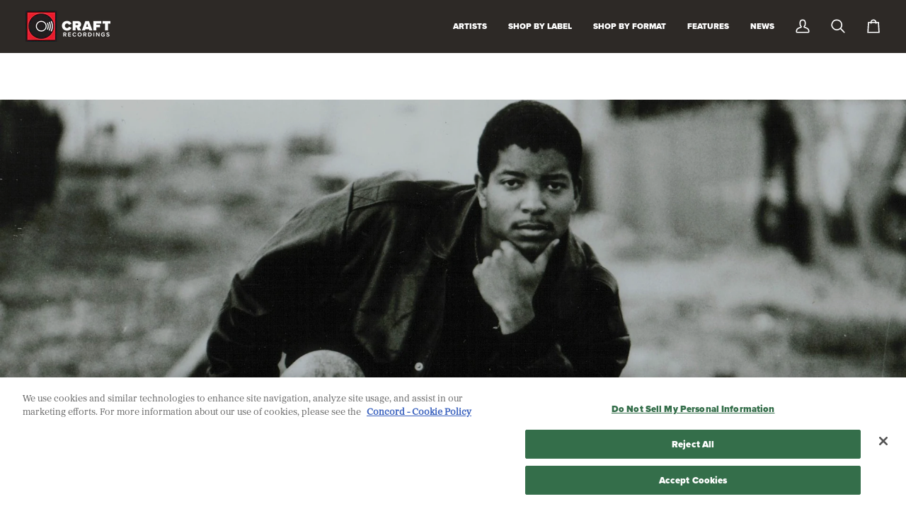

--- FILE ---
content_type: text/html; charset=utf-8
request_url: https://craftrecordings.com/collections/young-mc/folk
body_size: 33957
content:
<!doctype html>




<html class="no-js" lang="en" ><head>
          <meta name="google-site-verification" content="Po9M_T0o3MuQZp18zAnxpeZbbRFEzRvT_c6jCC4iOIA" />
	<meta name="google-site-verification" content="AESCwjLoi02adtKmbZS29BguGmxTHWfcgMFqpsHFVso" />
  <meta name="google-site-verification" content="Po9M_T0o3MuQZp18zAnxpeZbbRFEzRvT_c6jCC4iOIA" />
  <meta charset="utf-8">
  <meta http-equiv="X-UA-Compatible" content="IE=edge,chrome=1">
  <meta name="viewport" content="width=device-width,initial-scale=1,viewport-fit=cover">
  <meta name="theme-color" content="#000000">
  
<link rel="canonical" href="https://craftrecordings.com/collections/young-mc/folk"><script>
(function () {
  function moveOneTrust() {
    var skip = document.querySelector('a.skip-link[href="#MainContent"]') 
            || document.querySelector('a.skip-link')
            || document.querySelector('a[href="#MainContent"]');

    var sdk = document.getElementById('onetrust-consent-sdk');
    if (!skip || !sdk) return false;

    var mount = document.getElementById('ot-a11y-mount');
    if (!mount) {
      mount = document.createElement('div');
      mount.id = 'ot-a11y-mount';
      skip.insertAdjacentElement('afterend', mount);
    }

    if (sdk.parentNode !== mount) {
      mount.appendChild(sdk);
    }
    return true;
  }

  if (moveOneTrust()) return;

  var obs = new MutationObserver(function () {
    if (moveOneTrust()) obs.disconnect();
  });

  obs.observe(document.documentElement, { childList: true, subtree: true });
})();
</script>
<script>
(function(g,e,o,t,a,r,ge,tl,y,s){
t=g.getElementsByTagName(e)[0];y=g.createElement(e);y.async=true;
y.src='https://g10696554090.co/gr?id=-OVZjViS3fvQe4rysl8F&refurl='+g.referrer+'&winurl='+encodeURIComponent(window.location);
t.parentNode.insertBefore(y,t);
})(document,'script');
</script>

  <!-- ======================= Pipeline Theme V8.0.0 ========================= -->

  <!-- Google Tag Manager -->
<script>(function(w,d,s,l,i){w[l]=w[l]||[];w[l].push({'gtm.start':
new Date().getTime(),event:'gtm.js'});var f=d.getElementsByTagName(s)[0],
j=d.createElement(s),dl=l!='dataLayer'?'&l='+l:'';j.async=true;j.src=
'https://www.googletagmanager.com/gtm.js?id='+i+dl;f.parentNode.insertBefore(j,f);
})(window,document,'script','dataLayer','GTM-WQBPPX7');</script>
<!-- End Google Tag Manager -->
  
    <!-- Google Tag Manager SOM Ads-->
<script>(function(w,d,s,l,i){w[l]=w[l]||[];w[l].push({'gtm.start':
new Date().getTime(),event:'gtm.js'});var f=d.getElementsByTagName(s)[0],
j=d.createElement(s),dl=l!='dataLayer'?'&l='+l:'';j.async=true;j.src=
'https://www.googletagmanager.com/gtm.js?id='+i+dl;f.parentNode.insertBefore(j,f);
})(window,document,'script','dataLayer','GTM-M633CGFX');</script>
<!-- End Google Tag Manager --> 


 <!-- Global site tag (gtag.js) - Google Ads: 765724237 --> 
<script async src="https://www.googletagmanager.com/gtag/js?id=AW-765724237">
</script> <script> window.dataLayer = window.dataLayer || []; 
function gtag(){dataLayer.push(arguments);} gtag('js', new Date()); 
gtag('config', 'AW-765724237'); </script>  
  
  <!-- End Google Tag Manager -->
  <!-- Google tag (gtag.js) -->
<script async src="https://www.googletagmanager.com/gtag/js?id=AW-992959280"></script>
<script>
  window.dataLayer = window.dataLayer || [];
  function gtag(){dataLayer.push(arguments);}
  gtag('js', new Date());

  gtag('config', 'AW-992959280');
</script>

  <!-- Preloading ================================================================== -->

  <link rel="preconnect" href="https://fonts.shopify.com" crossorigin><link rel="preload" href="//craftrecordings.com/cdn/fonts/poppins/poppins_n4.0ba78fa5af9b0e1a374041b3ceaadf0a43b41362.woff2" as="font" type="font/woff2" crossorigin><link rel="preload" href="//craftrecordings.com/cdn/fonts/poppins/poppins_n5.ad5b4b72b59a00358afc706450c864c3c8323842.woff2" as="font" type="font/woff2" crossorigin><link rel="preload" href="//craftrecordings.com/cdn/fonts/poppins/poppins_n4.0ba78fa5af9b0e1a374041b3ceaadf0a43b41362.woff2" as="font" type="font/woff2" crossorigin><!-- Title and description ================================================ --><link rel="shortcut icon" href="//craftrecordings.com/cdn/shop/files/CraftRecordings_blk-ico_32x32.png?v=1759873028" type="image/png">
  <title>
    

    Young MC
&ndash; Tagged &quot;folk&quot;
&ndash; Craft Recordings

  </title><meta name="description" content="Shop Young MC Vinyl, CD&#39;s and Apparel at the Craft Recordings Store.">
  <!-- /snippets/social-meta-tags.liquid --><meta property="og:site_name" content="Craft Recordings">
<meta property="og:url" content="https://craftrecordings.com/collections/young-mc/folk">
<meta property="og:title" content="Young MC">
<meta property="og:type" content="website">
<meta property="og:description" content="Shop Young MC Vinyl, CD&#39;s and Apparel at the Craft Recordings Store."><meta property="og:image" content="http://craftrecordings.com/cdn/shop/collections/Young-MC.jpg?v=1526067421">
    <meta property="og:image:secure_url" content="https://craftrecordings.com/cdn/shop/collections/Young-MC.jpg?v=1526067421">
    <meta property="og:image:width" content="2500">
    <meta property="og:image:height" content="1321">
<!-- CSS ================================================================== -->

  <link href="//craftrecordings.com/cdn/shop/t/41/assets/font-settings.css?v=131389277731812468621764970884" rel="stylesheet" type="text/css" media="all" />

  <!-- /snippets/css-variables.liquid -->


<style data-shopify>

:root {
/* ================ Layout Variables ================ */






--LAYOUT-WIDTH: 1600px;
--LAYOUT-GUTTER: 20px;
--LAYOUT-GUTTER-OFFSET: -20px;
--NAV-GUTTER: 15px;
--LAYOUT-OUTER: 36px;

/* ================ Product video ================ */

--COLOR-VIDEO-BG: #eaeaea;


/* ================ Color Variables ================ */

/* === Backgrounds ===*/
--COLOR-BG: #f7f7f7;
--COLOR-BG-ACCENT: #ffffff;

/* === Text colors ===*/
--COLOR-TEXT-DARK: #000000;
--COLOR-TEXT: #000000;
--COLOR-TEXT-LIGHT: #4a4a4a;

/* === Bright color ===*/
--COLOR-PRIMARY: #d92f35;
--COLOR-PRIMARY-HOVER: #ac0f15;
--COLOR-PRIMARY-FADE: rgba(217, 47, 53, 0.05);
--COLOR-PRIMARY-FADE-HOVER: rgba(217, 47, 53, 0.1);--COLOR-PRIMARY-OPPOSITE: #ffffff;

/* === Secondary/link Color ===*/
--COLOR-SECONDARY: #000000;
--COLOR-SECONDARY-HOVER: #000000;
--COLOR-SECONDARY-FADE: rgba(0, 0, 0, 0.05);
--COLOR-SECONDARY-FADE-HOVER: rgba(0, 0, 0, 0.1);--COLOR-SECONDARY-OPPOSITE: #ffffff;

/* === Shades of grey ===*/
--COLOR-A5:  rgba(0, 0, 0, 0.05);
--COLOR-A10: rgba(0, 0, 0, 0.1);
--COLOR-A20: rgba(0, 0, 0, 0.2);
--COLOR-A35: rgba(0, 0, 0, 0.35);
--COLOR-A50: rgba(0, 0, 0, 0.5);
--COLOR-A80: rgba(0, 0, 0, 0.8);
--COLOR-A90: rgba(0, 0, 0, 0.9);
--COLOR-A95: rgba(0, 0, 0, 0.95);


/* ================ Inverted Color Variables ================ */

--INVERSE-BG: #2d2926;
--INVERSE-BG-ACCENT: #2d2926;

/* === Text colors ===*/
--INVERSE-TEXT-DARK: #ffffff;
--INVERSE-TEXT: #ffffff;
--INVERSE-TEXT-LIGHT: #c0bfbe;

/* === Bright color ===*/
--INVERSE-PRIMARY: #d92f35;
--INVERSE-PRIMARY-HOVER: #ac0f15;
--INVERSE-PRIMARY-FADE: rgba(217, 47, 53, 0.05);
--INVERSE-PRIMARY-FADE-HOVER: rgba(217, 47, 53, 0.1);--INVERSE-PRIMARY-OPPOSITE: #ffffff;


/* === Second Color ===*/
--INVERSE-SECONDARY: #d92f35;
--INVERSE-SECONDARY-HOVER: #ac0f15;
--INVERSE-SECONDARY-FADE: rgba(217, 47, 53, 0.05);
--INVERSE-SECONDARY-FADE-HOVER: rgba(217, 47, 53, 0.1);--INVERSE-SECONDARY-OPPOSITE: #ffffff;


/* === Shades of grey ===*/
--INVERSE-A5:  rgba(255, 255, 255, 0.05);
--INVERSE-A10: rgba(255, 255, 255, 0.1);
--INVERSE-A20: rgba(255, 255, 255, 0.2);
--INVERSE-A35: rgba(255, 255, 255, 0.3);
--INVERSE-A80: rgba(255, 255, 255, 0.8);
--INVERSE-A90: rgba(255, 255, 255, 0.9);
--INVERSE-A95: rgba(255, 255, 255, 0.95);


/* ================ Bright Color Variables ================ */

--BRIGHT-BG: #cbcbcb;
--BRIGHT-BG-ACCENT: #f64e4e;

/* === Text colors ===*/
--BRIGHT-TEXT-DARK: #404040;
--BRIGHT-TEXT: #000000;
--BRIGHT-TEXT-LIGHT: #3d3d3d;

/* === Bright color ===*/
--BRIGHT-PRIMARY: #d92f35;
--BRIGHT-PRIMARY-HOVER: #ac0f15;
--BRIGHT-PRIMARY-FADE: rgba(217, 47, 53, 0.05);
--BRIGHT-PRIMARY-FADE-HOVER: rgba(217, 47, 53, 0.1);--BRIGHT-PRIMARY-OPPOSITE: #ffffff;


/* === Second Color ===*/
--BRIGHT-SECONDARY: #d92f35;
--BRIGHT-SECONDARY-HOVER: #ac0f15;
--BRIGHT-SECONDARY-FADE: rgba(217, 47, 53, 0.05);
--BRIGHT-SECONDARY-FADE-HOVER: rgba(217, 47, 53, 0.1);--BRIGHT-SECONDARY-OPPOSITE: #ffffff;


/* === Shades of grey ===*/
--BRIGHT-A5:  rgba(0, 0, 0, 0.05);
--BRIGHT-A10: rgba(0, 0, 0, 0.1);
--BRIGHT-A20: rgba(0, 0, 0, 0.2);
--BRIGHT-A35: rgba(0, 0, 0, 0.3);
--BRIGHT-A80: rgba(0, 0, 0, 0.8);
--BRIGHT-A90: rgba(0, 0, 0, 0.9);
--BRIGHT-A95: rgba(0, 0, 0, 0.95);


/* === Account Bar ===*/
--COLOR-ANNOUNCEMENT-BG: #d92f35;
--COLOR-ANNOUNCEMENT-TEXT: #ffffff;

/* === Nav and dropdown link background ===*/
--COLOR-NAV: #2d2926;
--COLOR-NAV-TEXT: #ffffff;
--COLOR-NAV-TEXT-DARK: #d9d9d9;
--COLOR-NAV-TEXT-LIGHT: #c0bfbe;
--COLOR-NAV-BORDER: #d6282e;
--COLOR-NAV-A10: rgba(255, 255, 255, 0.1);
--COLOR-NAV-A50: rgba(255, 255, 255, 0.5);
--COLOR-HIGHLIGHT-LINK: #d2815f;

/* === Site Footer ===*/
--COLOR-FOOTER-BG: #ffffff;
--COLOR-FOOTER-TEXT: #333333;
--COLOR-FOOTER-A5: rgba(51, 51, 51, 0.05);
--COLOR-FOOTER-A15: rgba(51, 51, 51, 0.15);
--COLOR-FOOTER-A90: rgba(51, 51, 51, 0.9);

/* === Sub-Footer ===*/
--COLOR-SUB-FOOTER-BG: #2d2926;
--COLOR-SUB-FOOTER-TEXT: #ffffff;
--COLOR-SUB-FOOTER-A5: rgba(255, 255, 255, 0.05);
--COLOR-SUB-FOOTER-A15: rgba(255, 255, 255, 0.15);
--COLOR-SUB-FOOTER-A90: rgba(255, 255, 255, 0.9);

/* === Products ===*/
--PRODUCT-GRID-ASPECT-RATIO: 100%;

/* === Product badges ===*/
--COLOR-BADGE: #191008;
--COLOR-BADGE-TEXT: #fcfaf7;
--COLOR-BADGE-TEXT-DARK: #efd7b7;
--COLOR-BADGE-TEXT-HOVER: #ffffff;
--COLOR-BADGE-HAIRLINE: #241c14;

/* === Product item slider ===*/--COLOR-PRODUCT-SLIDER: #191008;--COLOR-PRODUCT-SLIDER-OPPOSITE: rgba(255, 255, 255, 0.06);/* === disabled form colors ===*/
--COLOR-DISABLED-BG: #dedede;
--COLOR-DISABLED-TEXT: #a1a1a1;

--INVERSE-DISABLED-BG: #423e3c;
--INVERSE-DISABLED-TEXT: #777472;


/* === Tailwind RGBA Palette ===*/
--RGB-CANVAS: 247 247 247;
--RGB-CONTENT: 0 0 0;
--RGB-PRIMARY: 217 47 53;
--RGB-SECONDARY: 0 0 0;

--RGB-DARK-CANVAS: 45 41 38;
--RGB-DARK-CONTENT: 255 255 255;
--RGB-DARK-PRIMARY: 217 47 53;
--RGB-DARK-SECONDARY: 217 47 53;

--RGB-BRIGHT-CANVAS: 203 203 203;
--RGB-BRIGHT-CONTENT: 0 0 0;
--RGB-BRIGHT-PRIMARY: 217 47 53;
--RGB-BRIGHT-SECONDARY: 217 47 53;

--RGB-PRIMARY-CONTRAST: 255 255 255;
--RGB-SECONDARY-CONTRAST: 255 255 255;

--RGB-DARK-PRIMARY-CONTRAST: 255 255 255;
--RGB-DARK-SECONDARY-CONTRAST: 255 255 255;

--RGB-BRIGHT-PRIMARY-CONTRAST: 255 255 255;
--RGB-BRIGHT-SECONDARY-CONTRAST: 255 255 255;


/* === Button Radius === */
--BUTTON-RADIUS: 0px;


/* === Icon Stroke Width === */
--ICON-STROKE-WIDTH: 2px;


/* ================ Typography ================ */

--FONT-STACK-BODY: Poppins, sans-serif;
--FONT-STYLE-BODY: normal;
--FONT-WEIGHT-BODY: 400;
--FONT-WEIGHT-BODY-BOLD: 500;
--FONT-ADJUST-BODY: 1.0;

  --FONT-BODY-TRANSFORM: none;
  --FONT-BODY-LETTER-SPACING: normal;


--FONT-STACK-HEADING: Poppins, sans-serif;
--FONT-STYLE-HEADING: normal;
--FONT-WEIGHT-HEADING: 500;
--FONT-WEIGHT-HEADING-BOLD: 600;
--FONT-ADJUST-HEADING: 0.75;

  --FONT-HEADING-TRANSFORM: uppercase;
  --FONT-HEADING-LETTER-SPACING: 0.0em;

--FONT-STACK-ACCENT: Poppins, sans-serif;
--FONT-STYLE-ACCENT: normal;
--FONT-WEIGHT-ACCENT: 400;
--FONT-WEIGHT-ACCENT-BOLD: 500;
--FONT-ADJUST-ACCENT: 1.0;

  --FONT-ACCENT-TRANSFORM: uppercase;
  --FONT-ACCENT-LETTER-SPACING: 0.0em;

--TYPE-STACK-NAV: Poppins, sans-serif;
--TYPE-STYLE-NAV: normal;
--TYPE-ADJUST-NAV: 1.0;
--TYPE-WEIGHT-NAV: 400;

  --FONT-NAV-TRANSFORM: uppercase;
  --FONT-NAV-LETTER-SPACING: 0.0em;

--TYPE-STACK-BUTTON: Poppins, sans-serif;
--TYPE-STYLE-BUTTON: normal;
--TYPE-ADJUST-BUTTON: 1.0;
--TYPE-WEIGHT-BUTTON: 500;

  --FONT-BUTTON-TRANSFORM: uppercase;
  --FONT-BUTTON-LETTER-SPACING: 0.0em;

--TYPE-STACK-KICKER: Poppins, sans-serif;
--TYPE-STYLE-KICKER: normal;
--TYPE-ADJUST-KICKER: 1.0;
--TYPE-WEIGHT-KICKER: 500;

  --FONT-KICKER-TRANSFORM: uppercase;
  --FONT-KICKER-LETTER-SPACING: 0.0em;



--ICO-SELECT: url('//craftrecordings.com/cdn/shop/t/41/assets/ico-select.svg?v=47979200788642641541765567458');


/* ================ Photo correction ================ */
--PHOTO-CORRECTION: 100%;



}


/* ================ Typography ================ */
/* ================ type-scale.com ============ */

/* 1.16 base 13 */
:root {
 --font-1: 10px;
 --font-2: 11.3px;
 --font-3: 12px;
 --font-4: 13px;
 --font-5: 15.5px;
 --font-6: 17px;
 --font-7: 20px;
 --font-8: 23.5px;
 --font-9: 27px;
 --font-10:32px;
 --font-11:37px;
 --font-12:43px;
 --font-13:49px;
 --font-14:57px;
 --font-15:67px;
}

/* 1.175 base 13.5 */
@media only screen and (min-width: 480px) and (max-width: 1099px) {
  :root {
    --font-1: 10px;
    --font-2: 11.5px;
    --font-3: 12.5px;
    --font-4: 13.5px;
    --font-5: 16px;
    --font-6: 18px;
    --font-7: 21px;
    --font-8: 25px;
    --font-9: 29px;
    --font-10:34px;
    --font-11:40px;
    --font-12:47px;
    --font-13:56px;
    --font-14:65px;
   --font-15:77px;
  }
}
/* 1.22 base 14.5 */
@media only screen and (min-width: 1100px) {
  :root {
    --font-1: 10px;
    --font-2: 11.5px;
    --font-3: 13px;
    --font-4: 14.5px;
    --font-5: 17.5px;
    --font-6: 22px;
    --font-7: 26px;
    --font-8: 32px;
    --font-9: 39px;
    --font-10:48px;
    --font-11:58px;
    --font-12:71px;
    --font-13:87px;
    --font-14:106px;
    --font-15:129px;
 }
}


</style>


  <link href="//craftrecordings.com/cdn/shop/t/41/assets/theme.css?v=152816296501760283381767975571" rel="stylesheet" type="text/css" media="all" />

  <script>
    document.documentElement.className = document.documentElement.className.replace('no-js', 'js');

    
      document.documentElement.classList.add('aos-initialized');let root = '/';
    if (root[root.length - 1] !== '/') {
      root = `${root}/`;
    }
    var theme = {
      routes: {
        root_url: root,
        cart: '/cart',
        cart_add_url: '/cart/add',
        product_recommendations_url: '/recommendations/products',
        account_addresses_url: '/account/addresses',
        predictive_search_url: '/search/suggest'
      },
      state: {
        cartOpen: null,
      },
      sizes: {
        small: 480,
        medium: 768,
        large: 1100,
        widescreen: 1400
      },
      assets: {
        photoswipe: '//craftrecordings.com/cdn/shop/t/41/assets/photoswipe.js?v=169308975333299535361752099357',
        smoothscroll: '//craftrecordings.com/cdn/shop/t/41/assets/smoothscroll.js?v=37906625415260927261752099357',
        swatches: '//craftrecordings.com/cdn/shop/t/41/assets/swatches.json?v=17256643191622149961752099357',
        noImage: '//craftrecordings.com/cdn/shopifycloud/storefront/assets/no-image-2048-a2addb12.gif',
        
        
        base: '//craftrecordings.com/cdn/shop/t/41/assets/'
        
      },
      strings: {
        swatchesKey: "Color, Colour",
        addToCart: "Add to Cart",
        estimateShipping: "Estimate shipping",
        noShippingAvailable: "We do not ship to this destination.",
        free: "Free",
        from: "From",
        preOrder: "Pre-order",
        soldOut: "Sold Out",
        sale: "Sale",
        subscription: "Subscription",
        unavailable: "Unavailable",
        unitPrice: "Unit price",
        unitPriceSeparator: "per",
        stockout: "All available stock is in cart",
        products: "Products",
        pages: "Pages",
        collections: "Collections",
        resultsFor: "Results for",
        noResultsFor: "No results for",
        articles: "Articles",
        successMessage: "Link copied to clipboard",
      },
      settings: {
        badge_sale_type: "dollar",
        animate_hover: false,
        animate_scroll: true,
        show_locale_desktop: null,
        show_locale_mobile: null,
        show_currency_desktop: null,
        show_currency_mobile: null,
        currency_select_type: "country",
        currency_code_enable: false,
        cycle_images_hover_delay: 1.5
      },
      info: {
        name: 'pipeline'
      },
      version: '8.0.0',
      moneyFormat: "${{amount}}",
      shopCurrency: "USD",
      currencyCode: "USD"
    }
    let windowInnerHeight = window.innerHeight;
    document.documentElement.style.setProperty('--full-screen', `${windowInnerHeight}px`);
    document.documentElement.style.setProperty('--three-quarters', `${windowInnerHeight * 0.75}px`);
    document.documentElement.style.setProperty('--two-thirds', `${windowInnerHeight * 0.66}px`);
    document.documentElement.style.setProperty('--one-half', `${windowInnerHeight * 0.5}px`);
    document.documentElement.style.setProperty('--one-third', `${windowInnerHeight * 0.33}px`);
    document.documentElement.style.setProperty('--one-fifth', `${windowInnerHeight * 0.2}px`);

    window.isRTL = document.documentElement.getAttribute('dir') === 'rtl';
  </script><!-- Theme Javascript ============================================================== -->
  <script src="//craftrecordings.com/cdn/shop/t/41/assets/vendor.js?v=69555399850987115801752099357" defer="defer"></script>
  <script src="//craftrecordings.com/cdn/shop/t/41/assets/theme.js?v=88319678261337257691767970658" defer="defer"></script>

  <script>
    (function () {
      function onPageShowEvents() {
        if ('requestIdleCallback' in window) {
          requestIdleCallback(initCartEvent, { timeout: 500 })
        } else {
          initCartEvent()
        }
        function initCartEvent(){
          window.fetch(window.theme.routes.cart + '.js')
          .then((response) => {
            if(!response.ok){
              throw {status: response.statusText};
            }
            return response.json();
          })
          .then((response) => {
            document.dispatchEvent(new CustomEvent('theme:cart:change', {
              detail: {
                cart: response,
              },
              bubbles: true,
            }));
            return response;
          })
          .catch((e) => {
            console.error(e);
          });
        }
      };
      window.onpageshow = onPageShowEvents;
    })();
  </script>

  <script type="text/javascript">
    if (window.MSInputMethodContext && document.documentMode) {
      var scripts = document.getElementsByTagName('script')[0];
      var polyfill = document.createElement("script");
      polyfill.defer = true;
      polyfill.src = "//craftrecordings.com/cdn/shop/t/41/assets/ie11.js?v=144489047535103983231752099357";

      scripts.parentNode.insertBefore(polyfill, scripts);
    }
  </script>

  <!-- Shopify app scripts =========================================================== -->
  <script>window.performance && window.performance.mark && window.performance.mark('shopify.content_for_header.start');</script><meta name="google-site-verification" content="UQEzalemw8EbTKyVds-kFempYRHNa3h2Gx-abbokYbs">
<meta name="facebook-domain-verification" content="hyujzxc9hrbbn2pskef3zwd4sqshkz">
<meta id="shopify-digital-wallet" name="shopify-digital-wallet" content="/1508409399/digital_wallets/dialog">
<meta name="shopify-checkout-api-token" content="6d5b2ed45057ae16e26c943418d55c69">
<meta id="in-context-paypal-metadata" data-shop-id="1508409399" data-venmo-supported="true" data-environment="production" data-locale="en_US" data-paypal-v4="true" data-currency="USD">
<link rel="alternate" type="application/atom+xml" title="Feed" href="/collections/young-mc/folk.atom" />
<link rel="alternate" type="application/json+oembed" href="https://craftrecordings.com/collections/young-mc/folk.oembed">
<script async="async" src="/checkouts/internal/preloads.js?locale=en-US"></script>
<link rel="preconnect" href="https://shop.app" crossorigin="anonymous">
<script async="async" src="https://shop.app/checkouts/internal/preloads.js?locale=en-US&shop_id=1508409399" crossorigin="anonymous"></script>
<script id="apple-pay-shop-capabilities" type="application/json">{"shopId":1508409399,"countryCode":"US","currencyCode":"USD","merchantCapabilities":["supports3DS"],"merchantId":"gid:\/\/shopify\/Shop\/1508409399","merchantName":"Craft Recordings","requiredBillingContactFields":["postalAddress","email","phone"],"requiredShippingContactFields":["postalAddress","email","phone"],"shippingType":"shipping","supportedNetworks":["visa","masterCard","amex","discover","elo","jcb"],"total":{"type":"pending","label":"Craft Recordings","amount":"1.00"},"shopifyPaymentsEnabled":true,"supportsSubscriptions":true}</script>
<script id="shopify-features" type="application/json">{"accessToken":"6d5b2ed45057ae16e26c943418d55c69","betas":["rich-media-storefront-analytics"],"domain":"craftrecordings.com","predictiveSearch":true,"shopId":1508409399,"locale":"en"}</script>
<script>var Shopify = Shopify || {};
Shopify.shop = "craft-recordings.myshopify.com";
Shopify.locale = "en";
Shopify.currency = {"active":"USD","rate":"1.0"};
Shopify.country = "US";
Shopify.theme = {"name":"Pipeline 8.0 With Accessibility Fixes","id":178483233135,"schema_name":"Pipeline","schema_version":"8.0.0","theme_store_id":739,"role":"main"};
Shopify.theme.handle = "null";
Shopify.theme.style = {"id":null,"handle":null};
Shopify.cdnHost = "craftrecordings.com/cdn";
Shopify.routes = Shopify.routes || {};
Shopify.routes.root = "/";</script>
<script type="module">!function(o){(o.Shopify=o.Shopify||{}).modules=!0}(window);</script>
<script>!function(o){function n(){var o=[];function n(){o.push(Array.prototype.slice.apply(arguments))}return n.q=o,n}var t=o.Shopify=o.Shopify||{};t.loadFeatures=n(),t.autoloadFeatures=n()}(window);</script>
<script>
  window.ShopifyPay = window.ShopifyPay || {};
  window.ShopifyPay.apiHost = "shop.app\/pay";
  window.ShopifyPay.redirectState = null;
</script>
<script id="shop-js-analytics" type="application/json">{"pageType":"collection"}</script>
<script defer="defer" async type="module" src="//craftrecordings.com/cdn/shopifycloud/shop-js/modules/v2/client.init-shop-cart-sync_C5BV16lS.en.esm.js"></script>
<script defer="defer" async type="module" src="//craftrecordings.com/cdn/shopifycloud/shop-js/modules/v2/chunk.common_CygWptCX.esm.js"></script>
<script type="module">
  await import("//craftrecordings.com/cdn/shopifycloud/shop-js/modules/v2/client.init-shop-cart-sync_C5BV16lS.en.esm.js");
await import("//craftrecordings.com/cdn/shopifycloud/shop-js/modules/v2/chunk.common_CygWptCX.esm.js");

  window.Shopify.SignInWithShop?.initShopCartSync?.({"fedCMEnabled":true,"windoidEnabled":true});

</script>
<script>
  window.Shopify = window.Shopify || {};
  if (!window.Shopify.featureAssets) window.Shopify.featureAssets = {};
  window.Shopify.featureAssets['shop-js'] = {"shop-cart-sync":["modules/v2/client.shop-cart-sync_ZFArdW7E.en.esm.js","modules/v2/chunk.common_CygWptCX.esm.js"],"init-fed-cm":["modules/v2/client.init-fed-cm_CmiC4vf6.en.esm.js","modules/v2/chunk.common_CygWptCX.esm.js"],"shop-button":["modules/v2/client.shop-button_tlx5R9nI.en.esm.js","modules/v2/chunk.common_CygWptCX.esm.js"],"shop-cash-offers":["modules/v2/client.shop-cash-offers_DOA2yAJr.en.esm.js","modules/v2/chunk.common_CygWptCX.esm.js","modules/v2/chunk.modal_D71HUcav.esm.js"],"init-windoid":["modules/v2/client.init-windoid_sURxWdc1.en.esm.js","modules/v2/chunk.common_CygWptCX.esm.js"],"shop-toast-manager":["modules/v2/client.shop-toast-manager_ClPi3nE9.en.esm.js","modules/v2/chunk.common_CygWptCX.esm.js"],"init-shop-email-lookup-coordinator":["modules/v2/client.init-shop-email-lookup-coordinator_B8hsDcYM.en.esm.js","modules/v2/chunk.common_CygWptCX.esm.js"],"init-shop-cart-sync":["modules/v2/client.init-shop-cart-sync_C5BV16lS.en.esm.js","modules/v2/chunk.common_CygWptCX.esm.js"],"avatar":["modules/v2/client.avatar_BTnouDA3.en.esm.js"],"pay-button":["modules/v2/client.pay-button_FdsNuTd3.en.esm.js","modules/v2/chunk.common_CygWptCX.esm.js"],"init-customer-accounts":["modules/v2/client.init-customer-accounts_DxDtT_ad.en.esm.js","modules/v2/client.shop-login-button_C5VAVYt1.en.esm.js","modules/v2/chunk.common_CygWptCX.esm.js","modules/v2/chunk.modal_D71HUcav.esm.js"],"init-shop-for-new-customer-accounts":["modules/v2/client.init-shop-for-new-customer-accounts_ChsxoAhi.en.esm.js","modules/v2/client.shop-login-button_C5VAVYt1.en.esm.js","modules/v2/chunk.common_CygWptCX.esm.js","modules/v2/chunk.modal_D71HUcav.esm.js"],"shop-login-button":["modules/v2/client.shop-login-button_C5VAVYt1.en.esm.js","modules/v2/chunk.common_CygWptCX.esm.js","modules/v2/chunk.modal_D71HUcav.esm.js"],"init-customer-accounts-sign-up":["modules/v2/client.init-customer-accounts-sign-up_CPSyQ0Tj.en.esm.js","modules/v2/client.shop-login-button_C5VAVYt1.en.esm.js","modules/v2/chunk.common_CygWptCX.esm.js","modules/v2/chunk.modal_D71HUcav.esm.js"],"shop-follow-button":["modules/v2/client.shop-follow-button_Cva4Ekp9.en.esm.js","modules/v2/chunk.common_CygWptCX.esm.js","modules/v2/chunk.modal_D71HUcav.esm.js"],"checkout-modal":["modules/v2/client.checkout-modal_BPM8l0SH.en.esm.js","modules/v2/chunk.common_CygWptCX.esm.js","modules/v2/chunk.modal_D71HUcav.esm.js"],"lead-capture":["modules/v2/client.lead-capture_Bi8yE_yS.en.esm.js","modules/v2/chunk.common_CygWptCX.esm.js","modules/v2/chunk.modal_D71HUcav.esm.js"],"shop-login":["modules/v2/client.shop-login_D6lNrXab.en.esm.js","modules/v2/chunk.common_CygWptCX.esm.js","modules/v2/chunk.modal_D71HUcav.esm.js"],"payment-terms":["modules/v2/client.payment-terms_CZxnsJam.en.esm.js","modules/v2/chunk.common_CygWptCX.esm.js","modules/v2/chunk.modal_D71HUcav.esm.js"]};
</script>
<script>(function() {
  var isLoaded = false;
  function asyncLoad() {
    if (isLoaded) return;
    isLoaded = true;
    var urls = ["\/\/cdn.shopify.com\/proxy\/33fb1cbae254b71936b8107995c0ad6006214b597766cc66583e35873103d3e2\/static.cdn.printful.com\/static\/js\/external\/shopify-product-customizer.js?v=0.28\u0026shop=craft-recordings.myshopify.com\u0026sp-cache-control=cHVibGljLCBtYXgtYWdlPTkwMA","https:\/\/d1639lhkj5l89m.cloudfront.net\/js\/storefront\/uppromote.js?shop=craft-recordings.myshopify.com","https:\/\/cdn.shopify.com\/s\/files\/1\/0015\/0840\/9399\/t\/35\/assets\/loy_1508409399.js?v=1742991026\u0026shop=craft-recordings.myshopify.com","\/\/cdn.shopify.com\/proxy\/77f597c58e7cae7eb2cd8c4816c5509b9883a662c1565ea64f400892c05af42d\/cdn.singleassets.com\/storefront-legacy\/single-ui-content-gating-0.0.854.js?shop=craft-recordings.myshopify.com\u0026sp-cache-control=cHVibGljLCBtYXgtYWdlPTkwMA"];
    for (var i = 0; i < urls.length; i++) {
      var s = document.createElement('script');
      s.type = 'text/javascript';
      s.async = true;
      s.src = urls[i];
      var x = document.getElementsByTagName('script')[0];
      x.parentNode.insertBefore(s, x);
    }
  };
  if(window.attachEvent) {
    window.attachEvent('onload', asyncLoad);
  } else {
    window.addEventListener('load', asyncLoad, false);
  }
})();</script>
<script id="__st">var __st={"a":1508409399,"offset":-21600,"reqid":"29abec87-1e62-44cf-967c-77057d23678e-1768734856","pageurl":"craftrecordings.com\/collections\/young-mc\/folk","u":"b62d0d73dd52","p":"collection","rtyp":"collection","rid":40431976503};</script>
<script>window.ShopifyPaypalV4VisibilityTracking = true;</script>
<script id="captcha-bootstrap">!function(){'use strict';const t='contact',e='account',n='new_comment',o=[[t,t],['blogs',n],['comments',n],[t,'customer']],c=[[e,'customer_login'],[e,'guest_login'],[e,'recover_customer_password'],[e,'create_customer']],r=t=>t.map((([t,e])=>`form[action*='/${t}']:not([data-nocaptcha='true']) input[name='form_type'][value='${e}']`)).join(','),a=t=>()=>t?[...document.querySelectorAll(t)].map((t=>t.form)):[];function s(){const t=[...o],e=r(t);return a(e)}const i='password',u='form_key',d=['recaptcha-v3-token','g-recaptcha-response','h-captcha-response',i],f=()=>{try{return window.sessionStorage}catch{return}},m='__shopify_v',_=t=>t.elements[u];function p(t,e,n=!1){try{const o=window.sessionStorage,c=JSON.parse(o.getItem(e)),{data:r}=function(t){const{data:e,action:n}=t;return t[m]||n?{data:e,action:n}:{data:t,action:n}}(c);for(const[e,n]of Object.entries(r))t.elements[e]&&(t.elements[e].value=n);n&&o.removeItem(e)}catch(o){console.error('form repopulation failed',{error:o})}}const l='form_type',E='cptcha';function T(t){t.dataset[E]=!0}const w=window,h=w.document,L='Shopify',v='ce_forms',y='captcha';let A=!1;((t,e)=>{const n=(g='f06e6c50-85a8-45c8-87d0-21a2b65856fe',I='https://cdn.shopify.com/shopifycloud/storefront-forms-hcaptcha/ce_storefront_forms_captcha_hcaptcha.v1.5.2.iife.js',D={infoText:'Protected by hCaptcha',privacyText:'Privacy',termsText:'Terms'},(t,e,n)=>{const o=w[L][v],c=o.bindForm;if(c)return c(t,g,e,D).then(n);var r;o.q.push([[t,g,e,D],n]),r=I,A||(h.body.append(Object.assign(h.createElement('script'),{id:'captcha-provider',async:!0,src:r})),A=!0)});var g,I,D;w[L]=w[L]||{},w[L][v]=w[L][v]||{},w[L][v].q=[],w[L][y]=w[L][y]||{},w[L][y].protect=function(t,e){n(t,void 0,e),T(t)},Object.freeze(w[L][y]),function(t,e,n,w,h,L){const[v,y,A,g]=function(t,e,n){const i=e?o:[],u=t?c:[],d=[...i,...u],f=r(d),m=r(i),_=r(d.filter((([t,e])=>n.includes(e))));return[a(f),a(m),a(_),s()]}(w,h,L),I=t=>{const e=t.target;return e instanceof HTMLFormElement?e:e&&e.form},D=t=>v().includes(t);t.addEventListener('submit',(t=>{const e=I(t);if(!e)return;const n=D(e)&&!e.dataset.hcaptchaBound&&!e.dataset.recaptchaBound,o=_(e),c=g().includes(e)&&(!o||!o.value);(n||c)&&t.preventDefault(),c&&!n&&(function(t){try{if(!f())return;!function(t){const e=f();if(!e)return;const n=_(t);if(!n)return;const o=n.value;o&&e.removeItem(o)}(t);const e=Array.from(Array(32),(()=>Math.random().toString(36)[2])).join('');!function(t,e){_(t)||t.append(Object.assign(document.createElement('input'),{type:'hidden',name:u})),t.elements[u].value=e}(t,e),function(t,e){const n=f();if(!n)return;const o=[...t.querySelectorAll(`input[type='${i}']`)].map((({name:t})=>t)),c=[...d,...o],r={};for(const[a,s]of new FormData(t).entries())c.includes(a)||(r[a]=s);n.setItem(e,JSON.stringify({[m]:1,action:t.action,data:r}))}(t,e)}catch(e){console.error('failed to persist form',e)}}(e),e.submit())}));const S=(t,e)=>{t&&!t.dataset[E]&&(n(t,e.some((e=>e===t))),T(t))};for(const o of['focusin','change'])t.addEventListener(o,(t=>{const e=I(t);D(e)&&S(e,y())}));const B=e.get('form_key'),M=e.get(l),P=B&&M;t.addEventListener('DOMContentLoaded',(()=>{const t=y();if(P)for(const e of t)e.elements[l].value===M&&p(e,B);[...new Set([...A(),...v().filter((t=>'true'===t.dataset.shopifyCaptcha))])].forEach((e=>S(e,t)))}))}(h,new URLSearchParams(w.location.search),n,t,e,['guest_login'])})(!0,!0)}();</script>
<script integrity="sha256-4kQ18oKyAcykRKYeNunJcIwy7WH5gtpwJnB7kiuLZ1E=" data-source-attribution="shopify.loadfeatures" defer="defer" src="//craftrecordings.com/cdn/shopifycloud/storefront/assets/storefront/load_feature-a0a9edcb.js" crossorigin="anonymous"></script>
<script crossorigin="anonymous" defer="defer" src="//craftrecordings.com/cdn/shopifycloud/storefront/assets/shopify_pay/storefront-65b4c6d7.js?v=20250812"></script>
<script data-source-attribution="shopify.dynamic_checkout.dynamic.init">var Shopify=Shopify||{};Shopify.PaymentButton=Shopify.PaymentButton||{isStorefrontPortableWallets:!0,init:function(){window.Shopify.PaymentButton.init=function(){};var t=document.createElement("script");t.src="https://craftrecordings.com/cdn/shopifycloud/portable-wallets/latest/portable-wallets.en.js",t.type="module",document.head.appendChild(t)}};
</script>
<script data-source-attribution="shopify.dynamic_checkout.buyer_consent">
  function portableWalletsHideBuyerConsent(e){var t=document.getElementById("shopify-buyer-consent"),n=document.getElementById("shopify-subscription-policy-button");t&&n&&(t.classList.add("hidden"),t.setAttribute("aria-hidden","true"),n.removeEventListener("click",e))}function portableWalletsShowBuyerConsent(e){var t=document.getElementById("shopify-buyer-consent"),n=document.getElementById("shopify-subscription-policy-button");t&&n&&(t.classList.remove("hidden"),t.removeAttribute("aria-hidden"),n.addEventListener("click",e))}window.Shopify?.PaymentButton&&(window.Shopify.PaymentButton.hideBuyerConsent=portableWalletsHideBuyerConsent,window.Shopify.PaymentButton.showBuyerConsent=portableWalletsShowBuyerConsent);
</script>
<script data-source-attribution="shopify.dynamic_checkout.cart.bootstrap">document.addEventListener("DOMContentLoaded",(function(){function t(){return document.querySelector("shopify-accelerated-checkout-cart, shopify-accelerated-checkout")}if(t())Shopify.PaymentButton.init();else{new MutationObserver((function(e,n){t()&&(Shopify.PaymentButton.init(),n.disconnect())})).observe(document.body,{childList:!0,subtree:!0})}}));
</script>
<script id='scb4127' type='text/javascript' async='' src='https://craftrecordings.com/cdn/shopifycloud/privacy-banner/storefront-banner.js'></script><link id="shopify-accelerated-checkout-styles" rel="stylesheet" media="screen" href="https://craftrecordings.com/cdn/shopifycloud/portable-wallets/latest/accelerated-checkout-backwards-compat.css" crossorigin="anonymous">
<style id="shopify-accelerated-checkout-cart">
        #shopify-buyer-consent {
  margin-top: 1em;
  display: inline-block;
  width: 100%;
}

#shopify-buyer-consent.hidden {
  display: none;
}

#shopify-subscription-policy-button {
  background: none;
  border: none;
  padding: 0;
  text-decoration: underline;
  font-size: inherit;
  cursor: pointer;
}

#shopify-subscription-policy-button::before {
  box-shadow: none;
}

      </style>

<script>window.performance && window.performance.mark && window.performance.mark('shopify.content_for_header.end');</script>
<link rel="preconnect" href="https://use.typekit.net">
<link rel="stylesheet" href="https://use.typekit.net/dzm4gqj.css">

<!-- BEGIN app block: shopify://apps/minmaxify-order-limits/blocks/app-embed-block/3acfba32-89f3-4377-ae20-cbb9abc48475 --><script type="text/javascript" src="https://limits.minmaxify.com/craft-recordings.myshopify.com?v=139a&r=20251129164745"></script>

<!-- END app block --><!-- BEGIN app block: shopify://apps/klaviyo-email-marketing-sms/blocks/klaviyo-onsite-embed/2632fe16-c075-4321-a88b-50b567f42507 -->












  <script async src="https://static.klaviyo.com/onsite/js/VCDCiQ/klaviyo.js?company_id=VCDCiQ"></script>
  <script>!function(){if(!window.klaviyo){window._klOnsite=window._klOnsite||[];try{window.klaviyo=new Proxy({},{get:function(n,i){return"push"===i?function(){var n;(n=window._klOnsite).push.apply(n,arguments)}:function(){for(var n=arguments.length,o=new Array(n),w=0;w<n;w++)o[w]=arguments[w];var t="function"==typeof o[o.length-1]?o.pop():void 0,e=new Promise((function(n){window._klOnsite.push([i].concat(o,[function(i){t&&t(i),n(i)}]))}));return e}}})}catch(n){window.klaviyo=window.klaviyo||[],window.klaviyo.push=function(){var n;(n=window._klOnsite).push.apply(n,arguments)}}}}();</script>

  




  <script>
    window.klaviyoReviewsProductDesignMode = false
  </script>







<!-- END app block --><script src="https://cdn.shopify.com/extensions/019bb33d-fd06-7534-bef8-ce30a04249e7/honeycomb-upsell-funnels-218/assets/honeycomb-widget.js" type="text/javascript" defer="defer"></script>
<link href="https://monorail-edge.shopifysvc.com" rel="dns-prefetch">
<script>(function(){if ("sendBeacon" in navigator && "performance" in window) {try {var session_token_from_headers = performance.getEntriesByType('navigation')[0].serverTiming.find(x => x.name == '_s').description;} catch {var session_token_from_headers = undefined;}var session_cookie_matches = document.cookie.match(/_shopify_s=([^;]*)/);var session_token_from_cookie = session_cookie_matches && session_cookie_matches.length === 2 ? session_cookie_matches[1] : "";var session_token = session_token_from_headers || session_token_from_cookie || "";function handle_abandonment_event(e) {var entries = performance.getEntries().filter(function(entry) {return /monorail-edge.shopifysvc.com/.test(entry.name);});if (!window.abandonment_tracked && entries.length === 0) {window.abandonment_tracked = true;var currentMs = Date.now();var navigation_start = performance.timing.navigationStart;var payload = {shop_id: 1508409399,url: window.location.href,navigation_start,duration: currentMs - navigation_start,session_token,page_type: "collection"};window.navigator.sendBeacon("https://monorail-edge.shopifysvc.com/v1/produce", JSON.stringify({schema_id: "online_store_buyer_site_abandonment/1.1",payload: payload,metadata: {event_created_at_ms: currentMs,event_sent_at_ms: currentMs}}));}}window.addEventListener('pagehide', handle_abandonment_event);}}());</script>
<script id="web-pixels-manager-setup">(function e(e,d,r,n,o){if(void 0===o&&(o={}),!Boolean(null===(a=null===(i=window.Shopify)||void 0===i?void 0:i.analytics)||void 0===a?void 0:a.replayQueue)){var i,a;window.Shopify=window.Shopify||{};var t=window.Shopify;t.analytics=t.analytics||{};var s=t.analytics;s.replayQueue=[],s.publish=function(e,d,r){return s.replayQueue.push([e,d,r]),!0};try{self.performance.mark("wpm:start")}catch(e){}var l=function(){var e={modern:/Edge?\/(1{2}[4-9]|1[2-9]\d|[2-9]\d{2}|\d{4,})\.\d+(\.\d+|)|Firefox\/(1{2}[4-9]|1[2-9]\d|[2-9]\d{2}|\d{4,})\.\d+(\.\d+|)|Chrom(ium|e)\/(9{2}|\d{3,})\.\d+(\.\d+|)|(Maci|X1{2}).+ Version\/(15\.\d+|(1[6-9]|[2-9]\d|\d{3,})\.\d+)([,.]\d+|)( \(\w+\)|)( Mobile\/\w+|) Safari\/|Chrome.+OPR\/(9{2}|\d{3,})\.\d+\.\d+|(CPU[ +]OS|iPhone[ +]OS|CPU[ +]iPhone|CPU IPhone OS|CPU iPad OS)[ +]+(15[._]\d+|(1[6-9]|[2-9]\d|\d{3,})[._]\d+)([._]\d+|)|Android:?[ /-](13[3-9]|1[4-9]\d|[2-9]\d{2}|\d{4,})(\.\d+|)(\.\d+|)|Android.+Firefox\/(13[5-9]|1[4-9]\d|[2-9]\d{2}|\d{4,})\.\d+(\.\d+|)|Android.+Chrom(ium|e)\/(13[3-9]|1[4-9]\d|[2-9]\d{2}|\d{4,})\.\d+(\.\d+|)|SamsungBrowser\/([2-9]\d|\d{3,})\.\d+/,legacy:/Edge?\/(1[6-9]|[2-9]\d|\d{3,})\.\d+(\.\d+|)|Firefox\/(5[4-9]|[6-9]\d|\d{3,})\.\d+(\.\d+|)|Chrom(ium|e)\/(5[1-9]|[6-9]\d|\d{3,})\.\d+(\.\d+|)([\d.]+$|.*Safari\/(?![\d.]+ Edge\/[\d.]+$))|(Maci|X1{2}).+ Version\/(10\.\d+|(1[1-9]|[2-9]\d|\d{3,})\.\d+)([,.]\d+|)( \(\w+\)|)( Mobile\/\w+|) Safari\/|Chrome.+OPR\/(3[89]|[4-9]\d|\d{3,})\.\d+\.\d+|(CPU[ +]OS|iPhone[ +]OS|CPU[ +]iPhone|CPU IPhone OS|CPU iPad OS)[ +]+(10[._]\d+|(1[1-9]|[2-9]\d|\d{3,})[._]\d+)([._]\d+|)|Android:?[ /-](13[3-9]|1[4-9]\d|[2-9]\d{2}|\d{4,})(\.\d+|)(\.\d+|)|Mobile Safari.+OPR\/([89]\d|\d{3,})\.\d+\.\d+|Android.+Firefox\/(13[5-9]|1[4-9]\d|[2-9]\d{2}|\d{4,})\.\d+(\.\d+|)|Android.+Chrom(ium|e)\/(13[3-9]|1[4-9]\d|[2-9]\d{2}|\d{4,})\.\d+(\.\d+|)|Android.+(UC? ?Browser|UCWEB|U3)[ /]?(15\.([5-9]|\d{2,})|(1[6-9]|[2-9]\d|\d{3,})\.\d+)\.\d+|SamsungBrowser\/(5\.\d+|([6-9]|\d{2,})\.\d+)|Android.+MQ{2}Browser\/(14(\.(9|\d{2,})|)|(1[5-9]|[2-9]\d|\d{3,})(\.\d+|))(\.\d+|)|K[Aa][Ii]OS\/(3\.\d+|([4-9]|\d{2,})\.\d+)(\.\d+|)/},d=e.modern,r=e.legacy,n=navigator.userAgent;return n.match(d)?"modern":n.match(r)?"legacy":"unknown"}(),u="modern"===l?"modern":"legacy",c=(null!=n?n:{modern:"",legacy:""})[u],f=function(e){return[e.baseUrl,"/wpm","/b",e.hashVersion,"modern"===e.buildTarget?"m":"l",".js"].join("")}({baseUrl:d,hashVersion:r,buildTarget:u}),m=function(e){var d=e.version,r=e.bundleTarget,n=e.surface,o=e.pageUrl,i=e.monorailEndpoint;return{emit:function(e){var a=e.status,t=e.errorMsg,s=(new Date).getTime(),l=JSON.stringify({metadata:{event_sent_at_ms:s},events:[{schema_id:"web_pixels_manager_load/3.1",payload:{version:d,bundle_target:r,page_url:o,status:a,surface:n,error_msg:t},metadata:{event_created_at_ms:s}}]});if(!i)return console&&console.warn&&console.warn("[Web Pixels Manager] No Monorail endpoint provided, skipping logging."),!1;try{return self.navigator.sendBeacon.bind(self.navigator)(i,l)}catch(e){}var u=new XMLHttpRequest;try{return u.open("POST",i,!0),u.setRequestHeader("Content-Type","text/plain"),u.send(l),!0}catch(e){return console&&console.warn&&console.warn("[Web Pixels Manager] Got an unhandled error while logging to Monorail."),!1}}}}({version:r,bundleTarget:l,surface:e.surface,pageUrl:self.location.href,monorailEndpoint:e.monorailEndpoint});try{o.browserTarget=l,function(e){var d=e.src,r=e.async,n=void 0===r||r,o=e.onload,i=e.onerror,a=e.sri,t=e.scriptDataAttributes,s=void 0===t?{}:t,l=document.createElement("script"),u=document.querySelector("head"),c=document.querySelector("body");if(l.async=n,l.src=d,a&&(l.integrity=a,l.crossOrigin="anonymous"),s)for(var f in s)if(Object.prototype.hasOwnProperty.call(s,f))try{l.dataset[f]=s[f]}catch(e){}if(o&&l.addEventListener("load",o),i&&l.addEventListener("error",i),u)u.appendChild(l);else{if(!c)throw new Error("Did not find a head or body element to append the script");c.appendChild(l)}}({src:f,async:!0,onload:function(){if(!function(){var e,d;return Boolean(null===(d=null===(e=window.Shopify)||void 0===e?void 0:e.analytics)||void 0===d?void 0:d.initialized)}()){var d=window.webPixelsManager.init(e)||void 0;if(d){var r=window.Shopify.analytics;r.replayQueue.forEach((function(e){var r=e[0],n=e[1],o=e[2];d.publishCustomEvent(r,n,o)})),r.replayQueue=[],r.publish=d.publishCustomEvent,r.visitor=d.visitor,r.initialized=!0}}},onerror:function(){return m.emit({status:"failed",errorMsg:"".concat(f," has failed to load")})},sri:function(e){var d=/^sha384-[A-Za-z0-9+/=]+$/;return"string"==typeof e&&d.test(e)}(c)?c:"",scriptDataAttributes:o}),m.emit({status:"loading"})}catch(e){m.emit({status:"failed",errorMsg:(null==e?void 0:e.message)||"Unknown error"})}}})({shopId: 1508409399,storefrontBaseUrl: "https://craftrecordings.com",extensionsBaseUrl: "https://extensions.shopifycdn.com/cdn/shopifycloud/web-pixels-manager",monorailEndpoint: "https://monorail-edge.shopifysvc.com/unstable/produce_batch",surface: "storefront-renderer",enabledBetaFlags: ["2dca8a86"],webPixelsConfigList: [{"id":"1818657135","configuration":"{\"accountID\":\"VCDCiQ\",\"webPixelConfig\":\"eyJlbmFibGVBZGRlZFRvQ2FydEV2ZW50cyI6IHRydWV9\"}","eventPayloadVersion":"v1","runtimeContext":"STRICT","scriptVersion":"524f6c1ee37bacdca7657a665bdca589","type":"APP","apiClientId":123074,"privacyPurposes":["ANALYTICS","MARKETING"],"dataSharingAdjustments":{"protectedCustomerApprovalScopes":["read_customer_address","read_customer_email","read_customer_name","read_customer_personal_data","read_customer_phone"]}},{"id":"1685750127","configuration":"{\"shopId\":\"1982\",\"env\":\"production\",\"metaData\":\"[]\"}","eventPayloadVersion":"v1","runtimeContext":"STRICT","scriptVersion":"8e11013497942cd9be82d03af35714e6","type":"APP","apiClientId":2773553,"privacyPurposes":[],"dataSharingAdjustments":{"protectedCustomerApprovalScopes":["read_customer_address","read_customer_email","read_customer_name","read_customer_personal_data","read_customer_phone"]}},{"id":"971702639","configuration":"{\"config\":\"{\\\"pixel_id\\\":\\\"G-1HXXY7RR84\\\",\\\"target_country\\\":\\\"US\\\",\\\"gtag_events\\\":[{\\\"type\\\":\\\"begin_checkout\\\",\\\"action_label\\\":\\\"G-1HXXY7RR84\\\"},{\\\"type\\\":\\\"search\\\",\\\"action_label\\\":\\\"G-1HXXY7RR84\\\"},{\\\"type\\\":\\\"view_item\\\",\\\"action_label\\\":[\\\"G-1HXXY7RR84\\\",\\\"MC-D0MB8JZ0LH\\\",\\\"MC-EH3C05QPZM\\\"]},{\\\"type\\\":\\\"purchase\\\",\\\"action_label\\\":[\\\"G-1HXXY7RR84\\\",\\\"MC-D0MB8JZ0LH\\\",\\\"MC-EH3C05QPZM\\\"]},{\\\"type\\\":\\\"page_view\\\",\\\"action_label\\\":[\\\"G-1HXXY7RR84\\\",\\\"MC-D0MB8JZ0LH\\\",\\\"MC-EH3C05QPZM\\\"]},{\\\"type\\\":\\\"add_payment_info\\\",\\\"action_label\\\":\\\"G-1HXXY7RR84\\\"},{\\\"type\\\":\\\"add_to_cart\\\",\\\"action_label\\\":\\\"G-1HXXY7RR84\\\"}],\\\"enable_monitoring_mode\\\":false}\"}","eventPayloadVersion":"v1","runtimeContext":"OPEN","scriptVersion":"b2a88bafab3e21179ed38636efcd8a93","type":"APP","apiClientId":1780363,"privacyPurposes":[],"dataSharingAdjustments":{"protectedCustomerApprovalScopes":["read_customer_address","read_customer_email","read_customer_name","read_customer_personal_data","read_customer_phone"]}},{"id":"306118821","configuration":"{\"pixel_id\":\"388380535702050\",\"pixel_type\":\"facebook_pixel\",\"metaapp_system_user_token\":\"-\"}","eventPayloadVersion":"v1","runtimeContext":"OPEN","scriptVersion":"ca16bc87fe92b6042fbaa3acc2fbdaa6","type":"APP","apiClientId":2329312,"privacyPurposes":["ANALYTICS","MARKETING","SALE_OF_DATA"],"dataSharingAdjustments":{"protectedCustomerApprovalScopes":["read_customer_address","read_customer_email","read_customer_name","read_customer_personal_data","read_customer_phone"]}},{"id":"84410533","configuration":"{\"tagID\":\"2612666478273\"}","eventPayloadVersion":"v1","runtimeContext":"STRICT","scriptVersion":"18031546ee651571ed29edbe71a3550b","type":"APP","apiClientId":3009811,"privacyPurposes":["ANALYTICS","MARKETING","SALE_OF_DATA"],"dataSharingAdjustments":{"protectedCustomerApprovalScopes":["read_customer_address","read_customer_email","read_customer_name","read_customer_personal_data","read_customer_phone"]}},{"id":"shopify-app-pixel","configuration":"{}","eventPayloadVersion":"v1","runtimeContext":"STRICT","scriptVersion":"0450","apiClientId":"shopify-pixel","type":"APP","privacyPurposes":["ANALYTICS","MARKETING"]},{"id":"shopify-custom-pixel","eventPayloadVersion":"v1","runtimeContext":"LAX","scriptVersion":"0450","apiClientId":"shopify-pixel","type":"CUSTOM","privacyPurposes":["ANALYTICS","MARKETING"]}],isMerchantRequest: false,initData: {"shop":{"name":"Craft Recordings","paymentSettings":{"currencyCode":"USD"},"myshopifyDomain":"craft-recordings.myshopify.com","countryCode":"US","storefrontUrl":"https:\/\/craftrecordings.com"},"customer":null,"cart":null,"checkout":null,"productVariants":[],"purchasingCompany":null},},"https://craftrecordings.com/cdn","fcfee988w5aeb613cpc8e4bc33m6693e112",{"modern":"","legacy":""},{"shopId":"1508409399","storefrontBaseUrl":"https:\/\/craftrecordings.com","extensionBaseUrl":"https:\/\/extensions.shopifycdn.com\/cdn\/shopifycloud\/web-pixels-manager","surface":"storefront-renderer","enabledBetaFlags":"[\"2dca8a86\"]","isMerchantRequest":"false","hashVersion":"fcfee988w5aeb613cpc8e4bc33m6693e112","publish":"custom","events":"[[\"page_viewed\",{}],[\"collection_viewed\",{\"collection\":{\"id\":\"40431976503\",\"title\":\"Young MC\",\"productVariants\":[]}}]]"});</script><script>
  window.ShopifyAnalytics = window.ShopifyAnalytics || {};
  window.ShopifyAnalytics.meta = window.ShopifyAnalytics.meta || {};
  window.ShopifyAnalytics.meta.currency = 'USD';
  var meta = {"products":[],"page":{"pageType":"collection","resourceType":"collection","resourceId":40431976503,"requestId":"29abec87-1e62-44cf-967c-77057d23678e-1768734856"}};
  for (var attr in meta) {
    window.ShopifyAnalytics.meta[attr] = meta[attr];
  }
</script>
<script class="analytics">
  (function () {
    var customDocumentWrite = function(content) {
      var jquery = null;

      if (window.jQuery) {
        jquery = window.jQuery;
      } else if (window.Checkout && window.Checkout.$) {
        jquery = window.Checkout.$;
      }

      if (jquery) {
        jquery('body').append(content);
      }
    };

    var hasLoggedConversion = function(token) {
      if (token) {
        return document.cookie.indexOf('loggedConversion=' + token) !== -1;
      }
      return false;
    }

    var setCookieIfConversion = function(token) {
      if (token) {
        var twoMonthsFromNow = new Date(Date.now());
        twoMonthsFromNow.setMonth(twoMonthsFromNow.getMonth() + 2);

        document.cookie = 'loggedConversion=' + token + '; expires=' + twoMonthsFromNow;
      }
    }

    var trekkie = window.ShopifyAnalytics.lib = window.trekkie = window.trekkie || [];
    if (trekkie.integrations) {
      return;
    }
    trekkie.methods = [
      'identify',
      'page',
      'ready',
      'track',
      'trackForm',
      'trackLink'
    ];
    trekkie.factory = function(method) {
      return function() {
        var args = Array.prototype.slice.call(arguments);
        args.unshift(method);
        trekkie.push(args);
        return trekkie;
      };
    };
    for (var i = 0; i < trekkie.methods.length; i++) {
      var key = trekkie.methods[i];
      trekkie[key] = trekkie.factory(key);
    }
    trekkie.load = function(config) {
      trekkie.config = config || {};
      trekkie.config.initialDocumentCookie = document.cookie;
      var first = document.getElementsByTagName('script')[0];
      var script = document.createElement('script');
      script.type = 'text/javascript';
      script.onerror = function(e) {
        var scriptFallback = document.createElement('script');
        scriptFallback.type = 'text/javascript';
        scriptFallback.onerror = function(error) {
                var Monorail = {
      produce: function produce(monorailDomain, schemaId, payload) {
        var currentMs = new Date().getTime();
        var event = {
          schema_id: schemaId,
          payload: payload,
          metadata: {
            event_created_at_ms: currentMs,
            event_sent_at_ms: currentMs
          }
        };
        return Monorail.sendRequest("https://" + monorailDomain + "/v1/produce", JSON.stringify(event));
      },
      sendRequest: function sendRequest(endpointUrl, payload) {
        // Try the sendBeacon API
        if (window && window.navigator && typeof window.navigator.sendBeacon === 'function' && typeof window.Blob === 'function' && !Monorail.isIos12()) {
          var blobData = new window.Blob([payload], {
            type: 'text/plain'
          });

          if (window.navigator.sendBeacon(endpointUrl, blobData)) {
            return true;
          } // sendBeacon was not successful

        } // XHR beacon

        var xhr = new XMLHttpRequest();

        try {
          xhr.open('POST', endpointUrl);
          xhr.setRequestHeader('Content-Type', 'text/plain');
          xhr.send(payload);
        } catch (e) {
          console.log(e);
        }

        return false;
      },
      isIos12: function isIos12() {
        return window.navigator.userAgent.lastIndexOf('iPhone; CPU iPhone OS 12_') !== -1 || window.navigator.userAgent.lastIndexOf('iPad; CPU OS 12_') !== -1;
      }
    };
    Monorail.produce('monorail-edge.shopifysvc.com',
      'trekkie_storefront_load_errors/1.1',
      {shop_id: 1508409399,
      theme_id: 178483233135,
      app_name: "storefront",
      context_url: window.location.href,
      source_url: "//craftrecordings.com/cdn/s/trekkie.storefront.cd680fe47e6c39ca5d5df5f0a32d569bc48c0f27.min.js"});

        };
        scriptFallback.async = true;
        scriptFallback.src = '//craftrecordings.com/cdn/s/trekkie.storefront.cd680fe47e6c39ca5d5df5f0a32d569bc48c0f27.min.js';
        first.parentNode.insertBefore(scriptFallback, first);
      };
      script.async = true;
      script.src = '//craftrecordings.com/cdn/s/trekkie.storefront.cd680fe47e6c39ca5d5df5f0a32d569bc48c0f27.min.js';
      first.parentNode.insertBefore(script, first);
    };
    trekkie.load(
      {"Trekkie":{"appName":"storefront","development":false,"defaultAttributes":{"shopId":1508409399,"isMerchantRequest":null,"themeId":178483233135,"themeCityHash":"10911156565803715019","contentLanguage":"en","currency":"USD"},"isServerSideCookieWritingEnabled":true,"monorailRegion":"shop_domain","enabledBetaFlags":["65f19447"]},"Session Attribution":{},"S2S":{"facebookCapiEnabled":true,"source":"trekkie-storefront-renderer","apiClientId":580111}}
    );

    var loaded = false;
    trekkie.ready(function() {
      if (loaded) return;
      loaded = true;

      window.ShopifyAnalytics.lib = window.trekkie;

      var originalDocumentWrite = document.write;
      document.write = customDocumentWrite;
      try { window.ShopifyAnalytics.merchantGoogleAnalytics.call(this); } catch(error) {};
      document.write = originalDocumentWrite;

      window.ShopifyAnalytics.lib.page(null,{"pageType":"collection","resourceType":"collection","resourceId":40431976503,"requestId":"29abec87-1e62-44cf-967c-77057d23678e-1768734856","shopifyEmitted":true});

      var match = window.location.pathname.match(/checkouts\/(.+)\/(thank_you|post_purchase)/)
      var token = match? match[1]: undefined;
      if (!hasLoggedConversion(token)) {
        setCookieIfConversion(token);
        window.ShopifyAnalytics.lib.track("Viewed Product Category",{"currency":"USD","category":"Collection: young-mc","collectionName":"young-mc","collectionId":40431976503,"nonInteraction":true},undefined,undefined,{"shopifyEmitted":true});
      }
    });


        var eventsListenerScript = document.createElement('script');
        eventsListenerScript.async = true;
        eventsListenerScript.src = "//craftrecordings.com/cdn/shopifycloud/storefront/assets/shop_events_listener-3da45d37.js";
        document.getElementsByTagName('head')[0].appendChild(eventsListenerScript);

})();</script>
<script
  defer
  src="https://craftrecordings.com/cdn/shopifycloud/perf-kit/shopify-perf-kit-3.0.4.min.js"
  data-application="storefront-renderer"
  data-shop-id="1508409399"
  data-render-region="gcp-us-central1"
  data-page-type="collection"
  data-theme-instance-id="178483233135"
  data-theme-name="Pipeline"
  data-theme-version="8.0.0"
  data-monorail-region="shop_domain"
  data-resource-timing-sampling-rate="10"
  data-shs="true"
  data-shs-beacon="true"
  data-shs-export-with-fetch="true"
  data-shs-logs-sample-rate="1"
  data-shs-beacon-endpoint="https://craftrecordings.com/api/collect"
></script>
</head>


<body id="young-mc" class="template-collection ">

  <a class="in-page-link visually-hidden skip-link" href="#MainContent">Skip to content</a>

  <!-- BEGIN sections: group-header -->
<div id="shopify-section-sections--24736131645807__header" class="shopify-section shopify-section-group-group-header"><!-- /sections/header.liquid --><style data-shopify>
  :root {
    --COLOR-NAV-TEXT-TRANSPARENT: #ffffff;
    --COLOR-HEADER-TRANSPARENT-GRADIENT: rgba(0, 0, 0, 0.2);
    --LOGO-PADDING: 15px;
    --menu-backfill-height: auto;
  }
</style>


















<div class="header__wrapper"
  data-header-wrapper
  style="--bar-opacity: 0; --bar-width: 0; --bar-left: 0;"
  data-header-transparent="false"
  data-underline-current="true"
  data-header-sticky="directional"
  data-header-style="split"
  data-section-id="sections--24736131645807__header"
  data-section-type="header">
  <header class="theme__header" data-header-height>
    

    <div class="header__inner" 
  
data-header-cart-full="false"
>
      <div class="wrapper">
        <div class="header__mobile">
          
  <div class="header__mobile__left">
    <button class="header__mobile__button"
      data-drawer-toggle="hamburger"
      aria-label="Open menu">
      <svg
  xmlns="http://www.w3.org/2000/svg"
  class="icon-theme icon-theme-stroke icon-set-classic-hamburger"
  viewBox="0 0 24 24"
  aria-hidden="true"
  focusable="false"
  role="presentation"
>
  <g fill="none" fill-rule="evenodd" stroke-linecap="square" stroke-width="2">
    <path d="M21 6H3M21 12H3M21 18H3" />
  </g>
</svg>

    </button>
  </div>

  
<div class="header__logo header__logo--image">
    <a class="header__logo__link"
      href="/"
      style="--LOGO-WIDTH: 120px"
    >
      




        

        <img src="//craftrecordings.com/cdn/shop/files/CraftRecordings_horizontal_2color-white-300-2.png?v=1759850123&amp;width=120" alt="Craft Recordings" width="120" height="44" loading="eager" class="logo__img logo__img--color" srcset="
          //craftrecordings.com/cdn/shop/files/CraftRecordings_horizontal_2color-white-300-2.png?v=1759850123&amp;width=240 2x,
          //craftrecordings.com/cdn/shop/files/CraftRecordings_horizontal_2color-white-300-2.png?v=1759850123&amp;width=360 3x,
          //craftrecordings.com/cdn/shop/files/CraftRecordings_horizontal_2color-white-300-2.png?v=1759850123&amp;width=120
        ">
      
      
    </a>
  </div>


  <div class="header__mobile__right">
    <a class="header__mobile__button"
      data-drawer-toggle="drawer-cart"
      href="/cart">
      <svg
  xmlns="http://www.w3.org/2000/svg"
  class="icon-theme icon-theme-stroke icon-set-classic-bag"
  viewBox="0 0 24 24"
  aria-hidden="true"
  focusable="false"
  role="presentation"
>
  <path d="M16.25 7.8V5.7h4.2l1.05 16.8H2.6L3.65 5.7h4.2a4.2 4.2 0 0 1 8.4 0h-8.4v2.1" />
  <circle class="icon-cart-full" cx="12" cy="15" r="4" />
</svg>

      <span class="visually-hidden">
  0 items in cart
</span>
      
  <span class="header__cart__status">
    <span data-header-cart-price="0">
      $0.00
    </span>
    <span data-header-cart-count="0">
      (0)
    </span>
    <span 
  
data-header-cart-full="false"
></span>
  </span>

    </a>
  </div>

        </div>

        <div data-header-desktop class="header__desktop header__desktop--split"><div data-takes-space class="header__desktop__bar__l">
                
<div class="header__logo header__logo--image">
    <a class="header__logo__link"
      href="/"
      style="--LOGO-WIDTH: 120px"
    >
      




        

        <img src="//craftrecordings.com/cdn/shop/files/CraftRecordings_horizontal_2color-white-300-2.png?v=1759850123&amp;width=120" alt="Craft Recordings" width="120" height="44" loading="eager" class="logo__img logo__img--color" srcset="
          //craftrecordings.com/cdn/shop/files/CraftRecordings_horizontal_2color-white-300-2.png?v=1759850123&amp;width=240 2x,
          //craftrecordings.com/cdn/shop/files/CraftRecordings_horizontal_2color-white-300-2.png?v=1759850123&amp;width=360 3x,
          //craftrecordings.com/cdn/shop/files/CraftRecordings_horizontal_2color-white-300-2.png?v=1759850123&amp;width=120
        ">
      
      
    </a>
  </div>

              </div>
              <div data-takes-space class="header__desktop__bar__r">
                <div class="header__desktop__bar__inline">
                  
  <nav class="header__menu" aria-label="Main site navigation">
    <div class="header__menu__inner" data-text-items-wrapper>
      
        <!-- /snippets/nav-item.liquid -->

<div class="menu__item 
  
    grandparent kids-4 
  
  
" data-main-menu-text-item>
    <button
      type="button"
      data-top-link
      class="navlink navlink--toplevel"
      aria-expanded="false"
      aria-controls="dropdown-2045798bd915cbeb596547ab5b0f0112"
    >
      <span class="navtext">Artists</span>
    </button>
  

  
    <div
      class="header__dropdown"
      id="dropdown-2045798bd915cbeb596547ab5b0f0112"
      role="region"
      aria-label="Artists menu"
      hidden
    >
      <div class="header__dropdown__wrapper">
        <div class="header__dropdown__inner">
              
                <div class="dropdown__family dropdown__family--grandchild"><h2 class="dropdown__heading">
                    <span class="navtext">A - C</span>
                  </h2><ul class="dropdown__list">
                      
                        
                        <li class="dropdown__item">
                          <a
                            href="/collections/a-day-to-remember"
                            data-stagger-second
                            class="navlink navlink--grandchild"
                          >
                            <span class="navtext">A Day To Remember</span>
                          </a>
                        </li>
                      
                        
                        <li class="dropdown__item">
                          <a
                            href="/collections/afi"
                            data-stagger-second
                            class="navlink navlink--grandchild"
                          >
                            <span class="navtext">AFI</span>
                          </a>
                        </li>
                      
                        
                        <li class="dropdown__item">
                          <a
                            href="/collections/albert-king"
                            data-stagger-second
                            class="navlink navlink--grandchild"
                          >
                            <span class="navtext">Albert King</span>
                          </a>
                        </li>
                      
                        
                        <li class="dropdown__item">
                          <a
                            href="/collections/alice-in-chains"
                            data-stagger-second
                            class="navlink navlink--grandchild"
                          >
                            <span class="navtext">Alice In Chains</span>
                          </a>
                        </li>
                      
                        
                        <li class="dropdown__item">
                          <a
                            href="/collections/alison-krauss"
                            data-stagger-second
                            class="navlink navlink--grandchild"
                          >
                            <span class="navtext">Alison Krauss</span>
                          </a>
                        </li>
                      
                        
                        <li class="dropdown__item">
                          <a
                            href="/collections/all-that-remains"
                            data-stagger-second
                            class="navlink navlink--grandchild"
                          >
                            <span class="navtext">All That Remains</span>
                          </a>
                        </li>
                      
                        
                        <li class="dropdown__item">
                          <a
                            href="/collections/alter-bridge"
                            data-stagger-second
                            class="navlink navlink--grandchild"
                          >
                            <span class="navtext">Alter Bridge</span>
                          </a>
                        </li>
                      
                        
                        <li class="dropdown__item">
                          <a
                            href="/collections/andrew-gold-halloween-howls-fun-scary-music"
                            data-stagger-second
                            class="navlink navlink--grandchild"
                          >
                            <span class="navtext">Andrew Gold</span>
                          </a>
                        </li>
                      
                        
                        <li class="dropdown__item">
                          <a
                            href="/collections/angel-canales"
                            data-stagger-second
                            class="navlink navlink--grandchild"
                          >
                            <span class="navtext">Angel Canales</span>
                          </a>
                        </li>
                      
                        
                        <li class="dropdown__item">
                          <a
                            href="/collections/art-pepper"
                            data-stagger-second
                            class="navlink navlink--grandchild"
                          >
                            <span class="navtext">Art Pepper</span>
                          </a>
                        </li>
                      
                        
                        <li class="dropdown__item">
                          <a
                            href="/collections/atreyu"
                            data-stagger-second
                            class="navlink navlink--grandchild"
                          >
                            <span class="navtext">Atreyu</span>
                          </a>
                        </li>
                      
                        
                        <li class="dropdown__item">
                          <a
                            href="/collections/azymuth"
                            data-stagger-second
                            class="navlink navlink--grandchild"
                          >
                            <span class="navtext">Azymuth</span>
                          </a>
                        </li>
                      
                        
                        <li class="dropdown__item">
                          <a
                            href="/collections/barenaked-ladies"
                            data-stagger-second
                            class="navlink navlink--grandchild"
                          >
                            <span class="navtext">Barenaked Ladies</span>
                          </a>
                        </li>
                      
                        
                        <li class="dropdown__item">
                          <a
                            href="/collections/bela-fleck"
                            data-stagger-second
                            class="navlink navlink--grandchild"
                          >
                            <span class="navtext">Béla Fleck</span>
                          </a>
                        </li>
                      
                        
                        <li class="dropdown__item">
                          <a
                            href="/collections/benny-carter"
                            data-stagger-second
                            class="navlink navlink--grandchild"
                          >
                            <span class="navtext">Benny Carter</span>
                          </a>
                        </li>
                      
                        
                        <li class="dropdown__item">
                          <a
                            href="/collections/benny-golson"
                            data-stagger-second
                            class="navlink navlink--grandchild"
                          >
                            <span class="navtext">Benny Golson</span>
                          </a>
                        </li>
                      
                        
                        <li class="dropdown__item">
                          <a
                            href="/collections/best-coast"
                            data-stagger-second
                            class="navlink navlink--grandchild"
                          >
                            <span class="navtext">Best Coast</span>
                          </a>
                        </li>
                      
                        
                        <li class="dropdown__item">
                          <a
                            href="/collections/between-the-buried-and-me"
                            data-stagger-second
                            class="navlink navlink--grandchild"
                          >
                            <span class="navtext">Between The Buried and Me</span>
                          </a>
                        </li>
                      
                        
                        <li class="dropdown__item">
                          <a
                            href="/collections/big-star"
                            data-stagger-second
                            class="navlink navlink--grandchild"
                          >
                            <span class="navtext">Big Star</span>
                          </a>
                        </li>
                      
                        
                        <li class="dropdown__item">
                          <a
                            href="/collections/bill-evans"
                            data-stagger-second
                            class="navlink navlink--grandchild"
                          >
                            <span class="navtext">Bill Evans</span>
                          </a>
                        </li>
                      
                        
                        <li class="dropdown__item">
                          <a
                            href="/collections/billie-holiday"
                            data-stagger-second
                            class="navlink navlink--grandchild"
                          >
                            <span class="navtext">Billie Holiday</span>
                          </a>
                        </li>
                      
                        
                        <li class="dropdown__item">
                          <a
                            href="/collections/booker-t-the-m-g-s"
                            data-stagger-second
                            class="navlink navlink--grandchild"
                          >
                            <span class="navtext">Booker T &amp; the M.G.&#39;s</span>
                          </a>
                        </li>
                      
                        
                        <li class="dropdown__item">
                          <a
                            href="/collections/boysetsfire"
                            data-stagger-second
                            class="navlink navlink--grandchild"
                          >
                            <span class="navtext">BoySetsFire</span>
                          </a>
                        </li>
                      
                        
                        <li class="dropdown__item">
                          <a
                            href="/collections/brainiac"
                            data-stagger-second
                            class="navlink navlink--grandchild"
                          >
                            <span class="navtext">Brainiac</span>
                          </a>
                        </li>
                      
                        
                        <li class="dropdown__item">
                          <a
                            href="/collections/brenton-wood"
                            data-stagger-second
                            class="navlink navlink--grandchild"
                          >
                            <span class="navtext">Brenton Wood</span>
                          </a>
                        </li>
                      
                        
                        <li class="dropdown__item">
                          <a
                            href="/collections/buddy-guy"
                            data-stagger-second
                            class="navlink navlink--grandchild"
                          >
                            <span class="navtext">Buddy Guy</span>
                          </a>
                        </li>
                      
                        
                        <li class="dropdown__item">
                          <a
                            href="/collections/bush"
                            data-stagger-second
                            class="navlink navlink--grandchild"
                          >
                            <span class="navtext">BUSH</span>
                          </a>
                        </li>
                      
                        
                        <li class="dropdown__item">
                          <a
                            href="/collections/celia-cruz"
                            data-stagger-second
                            class="navlink navlink--grandchild"
                          >
                            <span class="navtext">Celia Cruz</span>
                          </a>
                        </li>
                      
                        
                        <li class="dropdown__item">
                          <a
                            href="/collections/chalino-sanchez"
                            data-stagger-second
                            class="navlink navlink--grandchild"
                          >
                            <span class="navtext">Chalino Sanchez</span>
                          </a>
                        </li>
                      
                        
                        <li class="dropdown__item">
                          <a
                            href="/collections/charles-brown"
                            data-stagger-second
                            class="navlink navlink--grandchild"
                          >
                            <span class="navtext">Charles Brown</span>
                          </a>
                        </li>
                      
                        
                        <li class="dropdown__item">
                          <a
                            href="/collections/charlie-parker"
                            data-stagger-second
                            class="navlink navlink--grandchild"
                          >
                            <span class="navtext">Charlie Parker</span>
                          </a>
                        </li>
                      
                        
                        <li class="dropdown__item">
                          <a
                            href="/collections/chet-baker"
                            data-stagger-second
                            class="navlink navlink--grandchild"
                          >
                            <span class="navtext">Chet Baker</span>
                          </a>
                        </li>
                      
                        
                        <li class="dropdown__item">
                          <a
                            href="/collections/coleman-hawkins"
                            data-stagger-second
                            class="navlink navlink--grandchild"
                          >
                            <span class="navtext">Coleman Hawkins</span>
                          </a>
                        </li>
                      
                        
                        <li class="dropdown__item">
                          <a
                            href="/collections/collective-soul"
                            data-stagger-second
                            class="navlink navlink--grandchild"
                          >
                            <span class="navtext">Collective Soul</span>
                          </a>
                        </li>
                      
                        
                        <li class="dropdown__item">
                          <a
                            href="/collections/concert-for-george"
                            data-stagger-second
                            class="navlink navlink--grandchild"
                          >
                            <span class="navtext">Concert For George</span>
                          </a>
                        </li>
                      
                        
                        <li class="dropdown__item">
                          <a
                            href="/collections/country-joe-the-fish"
                            data-stagger-second
                            class="navlink navlink--grandchild"
                          >
                            <span class="navtext">Country Joe &amp; The Fish</span>
                          </a>
                        </li>
                      
                        
                        <li class="dropdown__item">
                          <a
                            href="/collections/creed"
                            data-stagger-second
                            class="navlink navlink--grandchild"
                          >
                            <span class="navtext">Creed</span>
                          </a>
                        </li>
                      
                        
                        <li class="dropdown__item">
                          <a
                            href="/collections/creedence-clearwater-revival"
                            data-stagger-second
                            class="navlink navlink--grandchild"
                          >
                            <span class="navtext">Creedence Clearwater Revival</span>
                          </a>
                        </li>
                      
                    </ul></div>
              
                <div class="dropdown__family dropdown__family--grandchild"><h2 class="dropdown__heading">
                    <span class="navtext">D - L</span>
                  </h2><ul class="dropdown__list">
                      
                        
                        <li class="dropdown__item">
                          <a
                            href="/collections/doc-watson"
                            data-stagger-second
                            class="navlink navlink--grandchild"
                          >
                            <span class="navtext">Doc Watson</span>
                          </a>
                        </li>
                      
                        
                        <li class="dropdown__item">
                          <a
                            href="/collections/dyke-the-blazers"
                            data-stagger-second
                            class="navlink navlink--grandchild"
                          >
                            <span class="navtext">Dyke &amp; The Blazers</span>
                          </a>
                        </li>
                      
                        
                        <li class="dropdown__item">
                          <a
                            href="/collections/eddie-lockjaw-davis"
                            data-stagger-second
                            class="navlink navlink--grandchild"
                          >
                            <span class="navtext">Eddie “Lockjaw” Davis</span>
                          </a>
                        </li>
                      
                        
                        <li class="dropdown__item">
                          <a
                            href="/collections/elvis-costello"
                            data-stagger-second
                            class="navlink navlink--grandchild"
                          >
                            <span class="navtext">Elvis Costello</span>
                          </a>
                        </li>
                      
                        
                        <li class="dropdown__item">
                          <a
                            href="/collections/embrace"
                            data-stagger-second
                            class="navlink navlink--grandchild"
                          >
                            <span class="navtext">Embrace</span>
                          </a>
                        </li>
                      
                        
                        <li class="dropdown__item">
                          <a
                            href="/collections/eric-dolphy"
                            data-stagger-second
                            class="navlink navlink--grandchild"
                          >
                            <span class="navtext">Eric Dolphy</span>
                          </a>
                        </li>
                      
                        
                        <li class="dropdown__item">
                          <a
                            href="/collections/esperanza-spalding"
                            data-stagger-second
                            class="navlink navlink--grandchild"
                          >
                            <span class="navtext">Esperanza Spalding</span>
                          </a>
                        </li>
                      
                        
                        <li class="dropdown__item">
                          <a
                            href="/collections/evanescence"
                            data-stagger-second
                            class="navlink navlink--grandchild"
                          >
                            <span class="navtext">Evanescence</span>
                          </a>
                        </li>
                      
                        
                        <li class="dropdown__item">
                          <a
                            href="/collections/fania-all-stars"
                            data-stagger-second
                            class="navlink navlink--grandchild"
                          >
                            <span class="navtext">Fania All Stars</span>
                          </a>
                        </li>
                      
                        
                        <li class="dropdown__item">
                          <a
                            href="/collections/filter"
                            data-stagger-second
                            class="navlink navlink--grandchild"
                          >
                            <span class="navtext">Filter</span>
                          </a>
                        </li>
                      
                        
                        <li class="dropdown__item">
                          <a
                            href="/collections/furry-lewis"
                            data-stagger-second
                            class="navlink navlink--grandchild"
                          >
                            <span class="navtext">Furry Lewis</span>
                          </a>
                        </li>
                      
                        
                        <li class="dropdown__item">
                          <a
                            href="/collections/george-thorogood"
                            data-stagger-second
                            class="navlink navlink--grandchild"
                          >
                            <span class="navtext">George Thorogood</span>
                          </a>
                        </li>
                      
                        
                        <li class="dropdown__item">
                          <a
                            href="/collections/hampton-hawes"
                            data-stagger-second
                            class="navlink navlink--grandchild"
                          >
                            <span class="navtext">Hampton Hawes</span>
                          </a>
                        </li>
                      
                        
                        <li class="dropdown__item">
                          <a
                            href="/collections/hawthorne-heights"
                            data-stagger-second
                            class="navlink navlink--grandchild"
                          >
                            <span class="navtext">Hawthorne Heights</span>
                          </a>
                        </li>
                      
                        
                        <li class="dropdown__item">
                          <a
                            href="/collections/hector-lavoe"
                            data-stagger-second
                            class="navlink navlink--grandchild"
                          >
                            <span class="navtext">Héctor Lavoe</span>
                          </a>
                        </li>
                      
                        
                        <li class="dropdown__item">
                          <a
                            href="/collections/isaac-hayes"
                            data-stagger-second
                            class="navlink navlink--grandchild"
                          >
                            <span class="navtext">Isaac hayes</span>
                          </a>
                        </li>
                      
                        
                        <li class="dropdown__item">
                          <a
                            href="/collections/j-d-crowe"
                            data-stagger-second
                            class="navlink navlink--grandchild"
                          >
                            <span class="navtext">J.D. Crowe</span>
                          </a>
                        </li>
                      
                        
                        <li class="dropdown__item">
                          <a
                            href="/collections/james-taylor"
                            data-stagger-second
                            class="navlink navlink--grandchild"
                          >
                            <span class="navtext">James Taylor</span>
                          </a>
                        </li>
                      
                        
                        <li class="dropdown__item">
                          <a
                            href="/collections/jewel"
                            data-stagger-second
                            class="navlink navlink--grandchild"
                          >
                            <span class="navtext">Jewel</span>
                          </a>
                        </li>
                      
                        
                        <li class="dropdown__item">
                          <a
                            href="/collections/joan-baez"
                            data-stagger-second
                            class="navlink navlink--grandchild"
                          >
                            <span class="navtext">Joan Baez</span>
                          </a>
                        </li>
                      
                        
                        <li class="dropdown__item">
                          <a
                            href="/collections/john-coltrane"
                            data-stagger-second
                            class="navlink navlink--grandchild"
                          >
                            <span class="navtext">John Coltrane</span>
                          </a>
                        </li>
                      
                        
                        <li class="dropdown__item">
                          <a
                            href="/collections/john-lee-hooker"
                            data-stagger-second
                            class="navlink navlink--grandchild"
                          >
                            <span class="navtext">John Lee Hooker</span>
                          </a>
                        </li>
                      
                        
                        <li class="dropdown__item">
                          <a
                            href="/collections/johnnie-taylor"
                            data-stagger-second
                            class="navlink navlink--grandchild"
                          >
                            <span class="navtext">Johnnie Taylor</span>
                          </a>
                        </li>
                      
                        
                        <li class="dropdown__item">
                          <a
                            href="/collections/jonathan-richman"
                            data-stagger-second
                            class="navlink navlink--grandchild"
                          >
                            <span class="navtext">Jonathan Richman</span>
                          </a>
                        </li>
                      
                        
                        <li class="dropdown__item">
                          <a
                            href="/collections/junior-wells-1"
                            data-stagger-second
                            class="navlink navlink--grandchild"
                          >
                            <span class="navtext">Junior Wells</span>
                          </a>
                        </li>
                      
                        
                        <li class="dropdown__item">
                          <a
                            href="/collections/ken-mcintyre"
                            data-stagger-second
                            class="navlink navlink--grandchild"
                          >
                            <span class="navtext">Ken McIntyre</span>
                          </a>
                        </li>
                      
                        
                        <li class="dropdown__item">
                          <a
                            href="/collections/lee-morgan"
                            data-stagger-second
                            class="navlink navlink--grandchild"
                          >
                            <span class="navtext">Lee Morgan</span>
                          </a>
                        </li>
                      
                        
                        <li class="dropdown__item">
                          <a
                            href="/collections/little-richard"
                            data-stagger-second
                            class="navlink navlink--grandchild"
                          >
                            <span class="navtext">Little Richard</span>
                          </a>
                        </li>
                      
                    </ul></div>
              
                <div class="dropdown__family dropdown__family--grandchild"><h2 class="dropdown__heading">
                    <span class="navtext">M - S</span>
                  </h2><ul class="dropdown__list">
                      
                        
                        <li class="dropdown__item">
                          <a
                            href="/collections/madeleine-peyroux"
                            data-stagger-second
                            class="navlink navlink--grandchild"
                          >
                            <span class="navtext">Madeleine Peyroux</span>
                          </a>
                        </li>
                      
                        
                        <li class="dropdown__item">
                          <a
                            href="/collections/martina-topley-bird"
                            data-stagger-second
                            class="navlink navlink--grandchild"
                          >
                            <span class="navtext">Martina Topley-Bird</span>
                          </a>
                        </li>
                      
                        
                        <li class="dropdown__item">
                          <a
                            href="/collections/masta-ace-incorporated"
                            data-stagger-second
                            class="navlink navlink--grandchild"
                          >
                            <span class="navtext">Masta Ace Incorporated</span>
                          </a>
                        </li>
                      
                        
                        <li class="dropdown__item">
                          <a
                            href="/collections/mayday-parade"
                            data-stagger-second
                            class="navlink navlink--grandchild"
                          >
                            <span class="navtext">Mayday Parade</span>
                          </a>
                        </li>
                      
                        
                        <li class="dropdown__item">
                          <a
                            href="/collections/memphis-slim"
                            data-stagger-second
                            class="navlink navlink--grandchild"
                          >
                            <span class="navtext">Memphis Slim</span>
                          </a>
                        </li>
                      
                        
                        <li class="dropdown__item">
                          <a
                            href="/collections/mike-ness"
                            data-stagger-second
                            class="navlink navlink--grandchild"
                          >
                            <span class="navtext">Mike Ness</span>
                          </a>
                        </li>
                      
                        
                        <li class="dropdown__item">
                          <a
                            href="/collections/miles-davis"
                            data-stagger-second
                            class="navlink navlink--grandchild"
                          >
                            <span class="navtext">Miles Davis</span>
                          </a>
                        </li>
                      
                        
                        <li class="dropdown__item">
                          <a
                            href="/collections/mongo-santamaria-sofrito"
                            data-stagger-second
                            class="navlink navlink--grandchild"
                          >
                            <span class="navtext">Mongo Santamaria</span>
                          </a>
                        </li>
                      
                        
                        <li class="dropdown__item">
                          <a
                            href="/collections/motionless-in-white"
                            data-stagger-second
                            class="navlink navlink--grandchild"
                          >
                            <span class="navtext">Motionless in White</span>
                          </a>
                        </li>
                      
                        
                        <li class="dropdown__item">
                          <a
                            href="/collections/nanci-griffith"
                            data-stagger-second
                            class="navlink navlink--grandchild"
                          >
                            <span class="navtext">Nanci Griffith</span>
                          </a>
                        </li>
                      
                        
                        <li class="dropdown__item">
                          <a
                            href="/collections/natalie-cole"
                            data-stagger-second
                            class="navlink navlink--grandchild"
                          >
                            <span class="navtext">Natalie Cole</span>
                          </a>
                        </li>
                      
                        
                        <li class="dropdown__item">
                          <a
                            href="/collections/natalie-hemby"
                            data-stagger-second
                            class="navlink navlink--grandchild"
                          >
                            <span class="navtext">Natalie Hemby</span>
                          </a>
                        </li>
                      
                        
                        <li class="dropdown__item">
                          <a
                            href="/collections/nathaniel-rateliff-the-night-sweats"
                            data-stagger-second
                            class="navlink navlink--grandchild"
                          >
                            <span class="navtext">Nathaniel Rateliff &amp; the Night Sweats</span>
                          </a>
                        </li>
                      
                        
                        <li class="dropdown__item">
                          <a
                            href="/collections/nickel-creek"
                            data-stagger-second
                            class="navlink navlink--grandchild"
                          >
                            <span class="navtext">Nickel Creek</span>
                          </a>
                        </li>
                      
                        
                        <li class="dropdown__item">
                          <a
                            href="/collections/nine-inch-nails"
                            data-stagger-second
                            class="navlink navlink--grandchild"
                          >
                            <span class="navtext">Nine Inch Nails</span>
                          </a>
                        </li>
                      
                        
                        <li class="dropdown__item">
                          <a
                            href="/collections/norman-greenbaum"
                            data-stagger-second
                            class="navlink navlink--grandchild"
                          >
                            <span class="navtext">Norman Greenbaum</span>
                          </a>
                        </li>
                      
                        
                        <li class="dropdown__item">
                          <a
                            href="/collections/ornette-coleman"
                            data-stagger-second
                            class="navlink navlink--grandchild"
                          >
                            <span class="navtext">Ornette Coleman</span>
                          </a>
                        </li>
                      
                        
                        <li class="dropdown__item">
                          <a
                            href="/collections/otis-redding"
                            data-stagger-second
                            class="navlink navlink--grandchild"
                          >
                            <span class="navtext">Otis Redding</span>
                          </a>
                        </li>
                      
                        
                        <li class="dropdown__item">
                          <a
                            href="/collections/paul-weller"
                            data-stagger-second
                            class="navlink navlink--grandchild"
                          >
                            <span class="navtext">Paul Weller</span>
                          </a>
                        </li>
                      
                        
                        <li class="dropdown__item">
                          <a
                            href="/collections/raffi"
                            data-stagger-second
                            class="navlink navlink--grandchild"
                          >
                            <span class="navtext">Raffi</span>
                          </a>
                        </li>
                      
                        
                        <li class="dropdown__item">
                          <a
                            href="/collections/ralfi-pagan"
                            data-stagger-second
                            class="navlink navlink--grandchild"
                          >
                            <span class="navtext">Ralfi Pagan</span>
                          </a>
                        </li>
                      
                        
                        <li class="dropdown__item">
                          <a
                            href="/collections/red-garland"
                            data-stagger-second
                            class="navlink navlink--grandchild"
                          >
                            <span class="navtext">Red Garland</span>
                          </a>
                        </li>
                      
                        
                        <li class="dropdown__item">
                          <a
                            href="/collections/r-e-m"
                            data-stagger-second
                            class="navlink navlink--grandchild"
                          >
                            <span class="navtext">R.E.M.</span>
                          </a>
                        </li>
                      
                        
                        <li class="dropdown__item">
                          <a
                            href="/collections/ronnie-milsap"
                            data-stagger-second
                            class="navlink navlink--grandchild"
                          >
                            <span class="navtext">Ronnie Milsap</span>
                          </a>
                        </li>
                      
                        
                        <li class="dropdown__item">
                          <a
                            href="/collections/ry-cooder"
                            data-stagger-second
                            class="navlink navlink--grandchild"
                          >
                            <span class="navtext">Ry Cooder</span>
                          </a>
                        </li>
                      
                        
                        <li class="dropdown__item">
                          <a
                            href="/collections/sarah-jarosz"
                            data-stagger-second
                            class="navlink navlink--grandchild"
                          >
                            <span class="navtext">Sarah Jarosz</span>
                          </a>
                        </li>
                      
                        
                        <li class="dropdown__item">
                          <a
                            href="/collections/seether"
                            data-stagger-second
                            class="navlink navlink--grandchild"
                          >
                            <span class="navtext">Seether</span>
                          </a>
                        </li>
                      
                        
                        <li class="dropdown__item">
                          <a
                            href="/collections/shelly-manne"
                            data-stagger-second
                            class="navlink navlink--grandchild"
                          >
                            <span class="navtext">Shelly Manne</span>
                          </a>
                        </li>
                      
                        
                        <li class="dropdown__item">
                          <a
                            href="/collections/silverstein"
                            data-stagger-second
                            class="navlink navlink--grandchild"
                          >
                            <span class="navtext">Silverstein</span>
                          </a>
                        </li>
                      
                        
                        <li class="dropdown__item">
                          <a
                            href="/collections/skip-james"
                            data-stagger-second
                            class="navlink navlink--grandchild"
                          >
                            <span class="navtext">Skip James</span>
                          </a>
                        </li>
                      
                        
                        <li class="dropdown__item">
                          <a
                            href="/collections/social-distortion"
                            data-stagger-second
                            class="navlink navlink--grandchild"
                          >
                            <span class="navtext">Social Distortion</span>
                          </a>
                        </li>
                      
                        
                        <li class="dropdown__item">
                          <a
                            href="/collections/sonny-rollins"
                            data-stagger-second
                            class="navlink navlink--grandchild"
                          >
                            <span class="navtext">Sonny Rollins</span>
                          </a>
                        </li>
                      
                        
                        <li class="dropdown__item">
                          <a
                            href="/collections/straylight-run"
                            data-stagger-second
                            class="navlink navlink--grandchild"
                          >
                            <span class="navtext">Straylight Run</span>
                          </a>
                        </li>
                      
                        
                        <li class="dropdown__item">
                          <a
                            href="/collections/sun-ra"
                            data-stagger-second
                            class="navlink navlink--grandchild"
                          >
                            <span class="navtext">Sun Ra</span>
                          </a>
                        </li>
                      
                        
                        <li class="dropdown__item">
                          <a
                            href="/collections/sylvester"
                            data-stagger-second
                            class="navlink navlink--grandchild"
                          >
                            <span class="navtext">Sylvester</span>
                          </a>
                        </li>
                      
                    </ul></div>
              
                <div class="dropdown__family dropdown__family--grandchild"><h2 class="dropdown__heading">
                    <span class="navtext">T - Z</span>
                  </h2><ul class="dropdown__list">
                      
                        
                        <li class="dropdown__item">
                          <a
                            href="/collections/taking-back-sunday"
                            data-stagger-second
                            class="navlink navlink--grandchild"
                          >
                            <span class="navtext">Taking Back Sunday</span>
                          </a>
                        </li>
                      
                        
                        <li class="dropdown__item">
                          <a
                            href="/collections/tammy-wynette"
                            data-stagger-second
                            class="navlink navlink--grandchild"
                          >
                            <span class="navtext">Tammy Wynette</span>
                          </a>
                        </li>
                      
                        
                        <li class="dropdown__item">
                          <a
                            href="/collections/terry-callier"
                            data-stagger-second
                            class="navlink navlink--grandchild"
                          >
                            <span class="navtext">Terry Callier</span>
                          </a>
                        </li>
                      
                        
                        <li class="dropdown__item">
                          <a
                            href="/collections/the-blackbyrds"
                            data-stagger-second
                            class="navlink navlink--grandchild"
                          >
                            <span class="navtext">The Blackbyrds</span>
                          </a>
                        </li>
                      
                        
                        <li class="dropdown__item">
                          <a
                            href="/collections/the-connells"
                            data-stagger-second
                            class="navlink navlink--grandchild"
                          >
                            <span class="navtext">The Connells</span>
                          </a>
                        </li>
                      
                        
                        <li class="dropdown__item">
                          <a
                            href="/collections/the-maine"
                            data-stagger-second
                            class="navlink navlink--grandchild"
                          >
                            <span class="navtext">The Maine</span>
                          </a>
                        </li>
                      
                        
                        <li class="dropdown__item">
                          <a
                            href="/collections/the-new-pornographers"
                            data-stagger-second
                            class="navlink navlink--grandchild"
                          >
                            <span class="navtext">The New Pornographers</span>
                          </a>
                        </li>
                      
                        
                        <li class="dropdown__item">
                          <a
                            href="/collections/the-pharcyde"
                            data-stagger-second
                            class="navlink navlink--grandchild"
                          >
                            <span class="navtext">The Pharcyde</span>
                          </a>
                        </li>
                      
                        
                        <li class="dropdown__item">
                          <a
                            href="/collections/the-record-company"
                            data-stagger-second
                            class="navlink navlink--grandchild"
                          >
                            <span class="navtext">The Record Company</span>
                          </a>
                        </li>
                      
                        
                        <li class="dropdown__item">
                          <a
                            href="/collections/the-staple-singers"
                            data-stagger-second
                            class="navlink navlink--grandchild"
                          >
                            <span class="navtext">The Staple Singers</span>
                          </a>
                        </li>
                      
                        
                        <li class="dropdown__item">
                          <a
                            href="/collections/the-steeldrivers"
                            data-stagger-second
                            class="navlink navlink--grandchild"
                          >
                            <span class="navtext">The Steeldrivers</span>
                          </a>
                        </li>
                      
                        
                        <li class="dropdown__item">
                          <a
                            href="/collections/the-sword"
                            data-stagger-second
                            class="navlink navlink--grandchild"
                          >
                            <span class="navtext">The Sword</span>
                          </a>
                        </li>
                      
                        
                        <li class="dropdown__item">
                          <a
                            href="/collections/the-vandals"
                            data-stagger-second
                            class="navlink navlink--grandchild"
                          >
                            <span class="navtext">The Vandals</span>
                          </a>
                        </li>
                      
                        
                        <li class="dropdown__item">
                          <a
                            href="/collections/the-zombies"
                            data-stagger-second
                            class="navlink navlink--grandchild"
                          >
                            <span class="navtext">The Zombies</span>
                          </a>
                        </li>
                      
                        
                        <li class="dropdown__item">
                          <a
                            href="/collections/thelonious-monk"
                            data-stagger-second
                            class="navlink navlink--grandchild"
                          >
                            <span class="navtext">Thelonious Monk</span>
                          </a>
                        </li>
                      
                        
                        <li class="dropdown__item">
                          <a
                            href="/collections/thursday"
                            data-stagger-second
                            class="navlink navlink--grandchild"
                          >
                            <span class="navtext">Thursday</span>
                          </a>
                        </li>
                      
                        
                        <li class="dropdown__item">
                          <a
                            href="/collections/tom-fogerty"
                            data-stagger-second
                            class="navlink navlink--grandchild"
                          >
                            <span class="navtext">Tom Fogerty</span>
                          </a>
                        </li>
                      
                        
                        <li class="dropdown__item">
                          <a
                            href="/collections/tony-rice"
                            data-stagger-second
                            class="navlink navlink--grandchild"
                          >
                            <span class="navtext">Tony Rice</span>
                          </a>
                        </li>
                      
                        
                        <li class="dropdown__item">
                          <a
                            href="/collections/tony-trischka"
                            data-stagger-second
                            class="navlink navlink--grandchild"
                          >
                            <span class="navtext">Tony Trischka</span>
                          </a>
                        </li>
                      
                        
                        <li class="dropdown__item">
                          <a
                            href="/collections/traveling-wilburys"
                            data-stagger-second
                            class="navlink navlink--grandchild"
                          >
                            <span class="navtext">Traveling Wilburys</span>
                          </a>
                        </li>
                      
                        
                        <li class="dropdown__item">
                          <a
                            href="/collections/travis"
                            data-stagger-second
                            class="navlink navlink--grandchild"
                          >
                            <span class="navtext">Travis</span>
                          </a>
                        </li>
                      
                        
                        <li class="dropdown__item">
                          <a
                            href="/collections/vince-guaraldi"
                            data-stagger-second
                            class="navlink navlink--grandchild"
                          >
                            <span class="navtext">Vince Guaraldi</span>
                          </a>
                        </li>
                      
                        
                        <li class="dropdown__item">
                          <a
                            href="/collections/violent-femmes"
                            data-stagger-second
                            class="navlink navlink--grandchild"
                          >
                            <span class="navtext">Violent Femmes</span>
                          </a>
                        </li>
                      
                        
                        <li class="dropdown__item">
                          <a
                            href="/collections/wayne-shorter"
                            data-stagger-second
                            class="navlink navlink--grandchild"
                          >
                            <span class="navtext">Wayne Shorter</span>
                          </a>
                        </li>
                      
                        
                        <li class="dropdown__item">
                          <a
                            href="/collections/wes-montgomery"
                            data-stagger-second
                            class="navlink navlink--grandchild"
                          >
                            <span class="navtext">Wes Montgomery</span>
                          </a>
                        </li>
                      
                        
                        <li class="dropdown__item">
                          <a
                            href="/collections/willie-colon"
                            data-stagger-second
                            class="navlink navlink--grandchild"
                          >
                            <span class="navtext">Willie Colon</span>
                          </a>
                        </li>
                      
                        
                        <li class="dropdown__item">
                          <a
                            href="/collections/willie-nelson"
                            data-stagger-second
                            class="navlink navlink--grandchild"
                          >
                            <span class="navtext">Willie Nelson</span>
                          </a>
                        </li>
                      
                        
                        <li class="dropdown__item">
                          <a
                            href="/collections/young-mc"
                            data-stagger-second
                            class="navlink navlink--grandchild main-menu--active"
                          >
                            <span class="navtext">Young MC</span>
                          </a>
                        </li>
                      
                        
                        <li class="dropdown__item">
                          <a
                            href="/collections/yusef-lateef"
                            data-stagger-second
                            class="navlink navlink--grandchild"
                          >
                            <span class="navtext">Yusef Lateef</span>
                          </a>
                        </li>
                      
                    </ul></div>
              


</div>
      </div>
    </div>
  
</div>

      
        <!-- /snippets/nav-item.liquid -->

<div class="menu__item 
  
    parent
  
  
" data-main-menu-text-item>
    <button
      type="button"
      data-top-link
      class="navlink navlink--toplevel"
      aria-expanded="false"
      aria-controls="dropdown-961f4114ac38b5e7740b278ead091b66"
    >
      <span class="navtext">Shop by Label</span>
    </button>
  

  
    <div
      class="header__dropdown"
      id="dropdown-961f4114ac38b5e7740b278ead091b66"
      role="region"
      aria-label="Shop by Label menu"
      hidden
    >
      <div class="header__dropdown__wrapper">
        <div class="header__dropdown__inner"><ul class="dropdown__list">
              
                
                <li class="dropdown__item">
                  <a
                    href="/collections/bluesville"
                    data-stagger
                    class="navlink navlink--child"
                  >
                    <span class="navtext">Bluesville Records</span>
                  </a>
                </li>
              
                
                <li class="dropdown__item">
                  <a
                    href="/collections/contemporary-records"
                    data-stagger
                    class="navlink navlink--child"
                  >
                    <span class="navtext">Contemporary Records</span>
                  </a>
                </li>
              
                
                <li class="dropdown__item">
                  <a
                    href="/collections/craft-recordings"
                    data-stagger
                    class="navlink navlink--child"
                  >
                    <span class="navtext">Craft Recordings</span>
                  </a>
                </li>
              
                
                <li class="dropdown__item">
                  <a
                    href="/collections/discos-musart"
                    data-stagger
                    class="navlink navlink--child"
                  >
                    <span class="navtext">Discos Musart</span>
                  </a>
                </li>
              
                
                <li class="dropdown__item">
                  <a
                    href="/collections/fania"
                    data-stagger
                    class="navlink navlink--child"
                  >
                    <span class="navtext">Fania</span>
                  </a>
                </li>
              
                
                <li class="dropdown__item">
                  <a
                    href="/collections/fantasy-records"
                    data-stagger
                    class="navlink navlink--child"
                  >
                    <span class="navtext">Fantasy Records</span>
                  </a>
                </li>
              
                
                <li class="dropdown__item">
                  <a
                    href="/collections/fearless-records"
                    data-stagger
                    class="navlink navlink--child"
                  >
                    <span class="navtext">Fearless Records</span>
                  </a>
                </li>
              
                
                <li class="dropdown__item">
                  <a
                    href="/collections/hightone-records"
                    data-stagger
                    class="navlink navlink--child"
                  >
                    <span class="navtext">HighTone Records</span>
                  </a>
                </li>
              
                
                <li class="dropdown__item">
                  <a
                    href="/collections/independiente"
                    data-stagger
                    class="navlink navlink--child"
                  >
                    <span class="navtext">Independiente</span>
                  </a>
                </li>
              
                
                <li class="dropdown__item">
                  <a
                    href="/collections/jazz-dispensary"
                    data-stagger
                    class="navlink navlink--child"
                  >
                    <span class="navtext">Jazz Dispensary</span>
                  </a>
                </li>
              
                
                <li class="dropdown__item">
                  <a
                    href="/collections/milestone-records"
                    data-stagger
                    class="navlink navlink--child"
                  >
                    <span class="navtext">Milestone Records</span>
                  </a>
                </li>
              
                
                <li class="dropdown__item">
                  <a
                    href="/collections/nitro-records"
                    data-stagger
                    class="navlink navlink--child"
                  >
                    <span class="navtext">Nitro Records</span>
                  </a>
                </li>
              
                
                <li class="dropdown__item">
                  <a
                    href="/collections/original-jazz-classics"
                    data-stagger
                    class="navlink navlink--child"
                  >
                    <span class="navtext">Original Jazz Classics</span>
                  </a>
                </li>
              
                
                <li class="dropdown__item">
                  <a
                    href="/collections/panart-records"
                    data-stagger
                    class="navlink navlink--child"
                  >
                    <span class="navtext">Panart Records</span>
                  </a>
                </li>
              
                
                <li class="dropdown__item">
                  <a
                    href="/collections/prestige"
                    data-stagger
                    class="navlink navlink--child"
                  >
                    <span class="navtext">Prestige Records</span>
                  </a>
                </li>
              
                
                <li class="dropdown__item">
                  <a
                    href="/collections/riverside-records"
                    data-stagger
                    class="navlink navlink--child"
                  >
                    <span class="navtext">Riverside Records</span>
                  </a>
                </li>
              
                
                <li class="dropdown__item">
                  <a
                    href="/collections/rounder-records"
                    data-stagger
                    class="navlink navlink--child"
                  >
                    <span class="navtext">Rounder Records</span>
                  </a>
                </li>
              
                
                <li class="dropdown__item">
                  <a
                    href="/collections/savoy-records"
                    data-stagger
                    class="navlink navlink--child"
                  >
                    <span class="navtext">Savoy Records</span>
                  </a>
                </li>
              
                
                <li class="dropdown__item">
                  <a
                    href="/collections/specialty-records"
                    data-stagger
                    class="navlink navlink--child"
                  >
                    <span class="navtext">Specialty Records</span>
                  </a>
                </li>
              
                
                <li class="dropdown__item">
                  <a
                    href="/collections/stax-records"
                    data-stagger
                    class="navlink navlink--child"
                  >
                    <span class="navtext">Stax Records</span>
                  </a>
                </li>
              
                
                <li class="dropdown__item">
                  <a
                    href="/collections/telarc-records"
                    data-stagger
                    class="navlink navlink--child"
                  >
                    <span class="navtext">Telarc Records</span>
                  </a>
                </li>
              
                
                <li class="dropdown__item">
                  <a
                    href="/collections/vanguard-records"
                    data-stagger
                    class="navlink navlink--child"
                  >
                    <span class="navtext">Vanguard Records</span>
                  </a>
                </li>
              
                
                <li class="dropdown__item">
                  <a
                    href="/collections/varese-sarabande"
                    data-stagger
                    class="navlink navlink--child"
                  >
                    <span class="navtext">Varèse Sarabande</span>
                  </a>
                </li>
              
                
                <li class="dropdown__item">
                  <a
                    href="/collections/vee-jay"
                    data-stagger
                    class="navlink navlink--child"
                  >
                    <span class="navtext">Vee-Jay Records</span>
                  </a>
                </li>
              
                
                <li class="dropdown__item">
                  <a
                    href="/collections/victory-records"
                    data-stagger
                    class="navlink navlink--child"
                  >
                    <span class="navtext">Victory Records</span>
                  </a>
                </li>
              
            </ul></div>
      </div>
    </div>
  
</div>

      
        <!-- /snippets/nav-item.liquid -->

<div class="menu__item 
  
    parent
  
  
" data-main-menu-text-item>
    <button
      type="button"
      data-top-link
      class="navlink navlink--toplevel"
      aria-expanded="false"
      aria-controls="dropdown-e76a29b27ebf4f39911f5aa81a9a4a0f"
    >
      <span class="navtext">Shop by Format</span>
    </button>
  

  
    <div
      class="header__dropdown"
      id="dropdown-e76a29b27ebf4f39911f5aa81a9a4a0f"
      role="region"
      aria-label="Shop by Format menu"
      hidden
    >
      <div class="header__dropdown__wrapper">
        <div class="header__dropdown__inner"><ul class="dropdown__list">
              
                
                <li class="dropdown__item">
                  <a
                    href="/collections/all"
                    data-stagger
                    class="navlink navlink--child"
                  >
                    <span class="navtext">All</span>
                  </a>
                </li>
              
                
                <li class="dropdown__item">
                  <a
                    href="/collections/apparel"
                    data-stagger
                    class="navlink navlink--child"
                  >
                    <span class="navtext">Apparel</span>
                  </a>
                </li>
              
                
                <li class="dropdown__item">
                  <a
                    href="/collections/box-set"
                    data-stagger
                    class="navlink navlink--child"
                  >
                    <span class="navtext">Box Sets</span>
                  </a>
                </li>
              
                
                <li class="dropdown__item">
                  <a
                    href="/collections/cd"
                    data-stagger
                    class="navlink navlink--child"
                  >
                    <span class="navtext">CD</span>
                  </a>
                </li>
              
                
                <li class="dropdown__item">
                  <a
                    href="/collections/digital-albums"
                    data-stagger
                    class="navlink navlink--child"
                  >
                    <span class="navtext">Digital</span>
                  </a>
                </li>
              
                
                <li class="dropdown__item">
                  <a
                    href="/collections/limited-editions-exclusives"
                    data-stagger
                    class="navlink navlink--child"
                  >
                    <span class="navtext">Exclusives &amp; Limited Edition</span>
                  </a>
                </li>
              
                
                <li class="dropdown__item">
                  <a
                    href="/collections/merchandise-and-apparel"
                    data-stagger
                    class="navlink navlink--child"
                  >
                    <span class="navtext">Merchandise</span>
                  </a>
                </li>
              
                
                <li class="dropdown__item">
                  <a
                    href="/collections/sacd"
                    data-stagger
                    class="navlink navlink--child"
                  >
                    <span class="navtext">SACD</span>
                  </a>
                </li>
              
                
                <li class="dropdown__item">
                  <a
                    href="/pages/small-batch"
                    data-stagger
                    class="navlink navlink--child"
                  >
                    <span class="navtext">Small Batch (One-Step Series)</span>
                  </a>
                </li>
              
                
                <li class="dropdown__item">
                  <a
                    href="/collections/vinyl"
                    data-stagger
                    class="navlink navlink--child"
                  >
                    <span class="navtext">Vinyl</span>
                  </a>
                </li>
              
            </ul></div>
      </div>
    </div>
  
</div>

      
        <!-- /snippets/nav-item.liquid -->

<div class="menu__item 
  
    parent
  
  
" data-main-menu-text-item>
    <button
      type="button"
      data-top-link
      class="navlink navlink--toplevel"
      aria-expanded="false"
      aria-controls="dropdown-1e2b98ff4af28d6a151fdc7e326eee73"
    >
      <span class="navtext">Features</span>
    </button>
  

  
    <div
      class="header__dropdown"
      id="dropdown-1e2b98ff4af28d6a151fdc7e326eee73"
      role="region"
      aria-label="Features menu"
      hidden
    >
      <div class="header__dropdown__wrapper">
        <div class="header__dropdown__inner"><ul class="dropdown__list">
              
                
                <li class="dropdown__item">
                  <a
                    href="/pages/shoplifting"
                    data-stagger
                    class="navlink navlink--child"
                  >
                    <span class="navtext">Shoplifting</span>
                  </a>
                </li>
              
                
                <li class="dropdown__item">
                  <a
                    href="/blogs/permanent-record"
                    data-stagger
                    class="navlink navlink--child"
                  >
                    <span class="navtext">Permanent Record</span>
                  </a>
                </li>
              
            </ul></div>
      </div>
    </div>
  
</div>

      
        <!-- /snippets/nav-item.liquid -->

<div class="menu__item 
  
    child
  
  
" data-main-menu-text-item>
    <a
      href="/blogs/news"
      data-top-link
      class="navlink navlink--toplevel"
    >
      <span class="navtext">News</span>
    </a>
  

  
</div>

      
      <div class="hover__bar"></div>
      <div class="hover__bg"></div>
    </div>
  </nav>

                  
<div class="header__desktop__buttons header__desktop__buttons--icons" ><div class="header__desktop__button " >
        <a href="/account" class="navlink"><svg
  xmlns="http://www.w3.org/2000/svg"
  class="icon-theme icon-theme-stroke icon-set-classic-user"
  viewBox="0 0 24 24"
  aria-hidden="true"
  focusable="false"
  role="presentation"
>
  <path
    stroke-linecap="round"
    stroke-linejoin="round"
    d="M12 1.5c-2.575 0-4.49 1.593-4.49 5.747s1.664 4.985 1.954 5.27c.267.358.267.855 0 1.213-.238.245-4.544 1.116-6.115 2.723a4.647 4.647 0 0 0-1.665 2.915c-.069.293-.135 1.14-.181 1.88-.043.67.434 1.252 1.443 1.252h18.118c.491 0 1.477-.573 1.435-1.237-.047-.743-.113-1.6-.183-1.895a4.645 4.645 0 0 0-1.664-2.887c-1.572-1.621-5.878-2.493-6.116-2.724a1.019 1.019 0 0 1 0-1.212c.29-.286 1.955-1.103 1.955-5.27 0-4.168-1.85-5.775-4.49-5.775Z"
  />
</svg>

            <span class="visually-hidden">My Account</span></a>
      </div>
    

    
      <div class="header__desktop__button " >
        <button
          type="button"
          class="navlink"
          data-popdown-toggle="search-popdown"
          aria-controls="search-popdown"
          aria-expanded="false"
        >
          
            <svg
  xmlns="http://www.w3.org/2000/svg"
  class="icon-theme icon-theme-stroke icon-set-classic-search"
  viewBox="0 0 24 24"
  aria-hidden="true"
  focusable="false"
  role="presentation"
>
  <path
    stroke-linecap="round"
    stroke-linejoin="round"
    d="M18.316 9.825c0 3.368-2.05 6.404-5.194 7.692a8.47 8.47 0 0 1-9.164-1.81A8.265 8.265 0 0 1 2.144 6.63C3.45 3.52 6.519 1.495 9.921 1.5c4.638.007 8.395 3.732 8.395 8.325ZM22.5 22.5l-6.558-6.87L22.5 22.5Z"
  />
</svg>

            <span class="visually-hidden">Search</span>
          
        </button>
      </div>
    

    <div class="header__desktop__button " >
      <a href="/cart"
        class="navlink navlink--cart"
        data-drawer-toggle="drawer-cart">
        
          <svg
  xmlns="http://www.w3.org/2000/svg"
  class="icon-theme icon-theme-stroke icon-set-classic-bag"
  viewBox="0 0 24 24"
  aria-hidden="true"
  focusable="false"
  role="presentation"
>
  <path d="M16.25 7.8V5.7h4.2l1.05 16.8H2.6L3.65 5.7h4.2a4.2 4.2 0 0 1 8.4 0h-8.4v2.1" />
  <circle class="icon-cart-full" cx="12" cy="15" r="4" />
</svg>

          <span class="visually-hidden">
  0 items in cart
</span>
          
  <span class="header__cart__status">
    <span data-header-cart-price="0">
      $0.00
    </span>
    <span data-header-cart-count="0">
      (0)
    </span>
    <span 
  
data-header-cart-full="false"
></span>
  </span>

        
      </a>
    </div>

  </div>

                </div>
              </div></div>
      </div>
    </div>
  </header>
  
  <nav class="drawer header__drawer display-none"
    data-drawer="hamburger"
    id="header-menu"
    role="dialog"
    aria-modal="true"
    aria-labelledby="header-menu-title"
    tabindex="-1">

    <!-- Accessible name for the mobile nav dialog -->
    <h2 id="header-menu-title" class="visually-hidden">
      Main menu
    </h2>

    <div class="drawer__content">
      <div class="drawer__top">
        <div class="drawer__top__left">
          
<a class="drawer__account" href="/account">
              <svg
  xmlns="http://www.w3.org/2000/svg"
  class="icon-theme icon-theme-stroke icon-set-classic-user"
  viewBox="0 0 24 24"
  aria-hidden="true"
  focusable="false"
  role="presentation"
>
  <path
    stroke-linecap="round"
    stroke-linejoin="round"
    d="M12 1.5c-2.575 0-4.49 1.593-4.49 5.747s1.664 4.985 1.954 5.27c.267.358.267.855 0 1.213-.238.245-4.544 1.116-6.115 2.723a4.647 4.647 0 0 0-1.665 2.915c-.069.293-.135 1.14-.181 1.88-.043.67.434 1.252 1.443 1.252h18.118c.491 0 1.477-.573 1.435-1.237-.047-.743-.113-1.6-.183-1.895a4.645 4.645 0 0 0-1.664-2.887c-1.572-1.621-5.878-2.493-6.116-2.724a1.019 1.019 0 0 1 0-1.212c.29-.286 1.955-1.103 1.955-5.27 0-4.168-1.85-5.775-4.49-5.775Z"
  />
</svg>

              <span class="visually-hidden">My Account</span>
            </a></div>

        <button class="drawer__button drawer__close"
          data-first-focus
          data-drawer-toggle="hamburger"
          type="button"
          aria-label="Close">
          <svg xmlns="http://www.w3.org/2000/svg" stroke-linecap="square" stroke-linejoin="arcs" aria-hidden="true" class="icon-theme icon-theme-stroke icon-core-x" viewBox="0 0 24 24"><path d="M18 6 6 18M6 6l12 12"/></svg>
        </button>
      </div>

      <div class="drawer__inner" data-drawer-scrolls>
        
          <div class="drawer__search" data-drawer-search>
            <!-- /snippets/search-predictive.liquid -->



<div data-search-popdown-wrap>
  <div
    id="search-drawer"
    class="search-drawer search__predictive"
    data-popdown-outer
    role="dialog"
    aria-modal="true"
    aria-labelledby="search-drawer-title"
  ><h2 id="search-drawer-title" class="visually-hidden">
      Search
    </h2><header-search-form><form
        action="/search"
        method="get"
        role="search">

        <div class="item--loadbar" data-loading-indicator style="display: none;"></div>

        <div class="search__predictive__outer">
          <div class="wrapper">
            <div class="search__predictive__main">
              <div class="search__predictive__actions"><input
                  type="search"
                  data-predictive-search-input="search-popdown-results"
                  name="q"
                  value=""
                  placeholder="Search..."
                  aria-label="Search our store"
                  aria-controls="predictive-search-results"
                >

                <button class="search__predictive__button" type="submit">
  Search
</button>


                <div class="search__predictive__clear">
                  <button
                    type="reset"
                    class="search__predictive__close__inner search-reset is-hidden"
                  >
                    <svg xmlns="http://www.w3.org/2000/svg" stroke-linecap="square" stroke-linejoin="arcs" aria-hidden="true" class="icon-theme icon-theme-stroke icon-core-x" viewBox="0 0 24 24"><path d="M18 6 6 18M6 6l12 12"/></svg>
Clear</button>
                </div>

              </div>

              <div class="search__predictive__close">
                <button
                  type="button"
                  class="search__predictive__close__inner"
                  data-close-popdown
                  aria-label="Close"
                >
                  <svg xmlns="http://www.w3.org/2000/svg" stroke-linecap="square" stroke-linejoin="arcs" aria-hidden="true" class="icon-theme icon-theme-stroke icon-core-x" viewBox="0 0 24 24"><path d="M18 6 6 18M6 6l12 12"/></svg>
                </button>
              </div>
            </div>
          </div>
        </div></form></header-search-form></div>

  

  <script data-predictive-search-aria-template type="text/x-template">
    <div aria-live="polite">
      <p>
        
          {{@if(it.count)}}
            <span class="badge">{{ it.count }}</span>
          {{/if}}
          {{ it.title }} <em>{{ it.query }}</em>
        
      </p>
    </div>
  </script>

  <script data-predictive-search-title-template type="text/x-template">
    <div class="search__results__heading">
      
        <p>
          <span class="search__results__title">{{ it.title }}</span>
          <span class="badge">{{ it.count }}</span>
        </p>
      
    </div>
  </script>

  <script data-search-other-template type="text/x-template">
    
      {{@each(it) => object, index}}
        <div class="other__inline animates" style="animation-delay: {{ index | animationDelay }}ms;">
          <p class="other__inline__title">
            <a href="{{ object.url }}">{{ object.title | safe }}</a>
          </p>
        </div>
      {{/each}}
    
  </script>

  <script data-search-product-template type="text/x-template">
    
      {{@each(it) => object, index}}
        <a href="{{ object.url }}" class="product__inline animates" style="animation-delay: {{ index | animationDelay }}ms;">
          <div class="product__inline__image {{ @if (object.featured_image.width === null) }} product__inline__image--no-image {{ /if}}">
            {{ @if (object.featured_image.width !== null) }}
              <img class="img-aspect-ratio" width="{{object.featured_image.width}}" height="{{ object.featured_image.height }}" alt="{{ object.featured_image.alt }}" src="{{ object.thumb }}">
            {{ /if}}
          </div>
          <div>
            <p class="product__inline__title">
              {{ object.title | safe }}
            </p>
            <p class="product__inline__price">
              <span class="price {{ object.classes }}">
                {{ object.price | safe }}
              </span>
              {{@if(object.sold_out)}}
                <br /><em>{{ object.sold_out_translation }}</em>
              {{/if}}
              {{@if(object.on_sale)}}
                <span class="compare-at">
                  {{ object.compare_at_price | safe }}
                </span>
              {{/if}}
            </p>
          </div>
        </a>
      {{/each}}
    
  </script>
</div>

          </div>
        

        
<div class="drawer__menu" data-stagger-animation data-sliderule-pane="0">
          
            <!-- /snippets/nav-item-mobile.liquid --><div class="sliderule__wrapper"><button class="sliderow"
      data-animates="0"
      data-sliderule-open="sliderule-4f141305e691bee74eb584e4c9fa8266">
      <span class="sliderow__title">
        Artists
      </span>
      <span class="sliderule__chevron--right">
        <svg xmlns="http://www.w3.org/2000/svg" stroke-linecap="square" stroke-linejoin="arcs" aria-hidden="true" class="icon-theme icon-theme-stroke icon-core-chevron-right" viewBox="0 0 24 24"><path d="m9 18 6-6-6-6"/></svg>
        <span class="visually-hidden">Expand menu</span>
      </span>
    </button>

    <div class="mobile__menu__dropdown sliderule__panel"
      data-sliderule
      id="sliderule-4f141305e691bee74eb584e4c9fa8266"
      role="group"
      aria-labelledby="sliderule-4f141305e691bee74eb584e4c9fa8266-heading"><div class="sliderow sliderow__back"
        data-animates="1">
        <button class="drawer__button"
          data-sliderule-close="sliderule-4f141305e691bee74eb584e4c9fa8266">
          <span class="sliderule__chevron--left">
            <svg xmlns="http://www.w3.org/2000/svg" stroke-linecap="square" stroke-linejoin="arcs" aria-hidden="true" class="icon-theme icon-theme-stroke icon-core-chevron-left" viewBox="0 0 24 24"><path d="m15 18-6-6 6-6"/></svg>
            <span class="visually-hidden">Hide menu</span>
          </span>
        </button><h2 class="sliderow__title"
            id="sliderule-4f141305e691bee74eb584e4c9fa8266-heading">
          Artists
        </h2>
      </div><div class="sliderow__links" data-links>
        
          
          
          <!-- /snippets/nav-item-mobile.liquid --><div class="sliderule__wrapper"><button class="sliderow"
      data-animates="1"
      data-sliderule-open="sliderule-018e371f6d5e3572db61f41a735e4337">
      <span class="sliderow__title">
        A - C
      </span>
      <span class="sliderule__chevron--right">
        <svg xmlns="http://www.w3.org/2000/svg" stroke-linecap="square" stroke-linejoin="arcs" aria-hidden="true" class="icon-theme icon-theme-stroke icon-core-chevron-right" viewBox="0 0 24 24"><path d="m9 18 6-6-6-6"/></svg>
        <span class="visually-hidden">Expand menu</span>
      </span>
    </button>

    <div class="mobile__menu__dropdown sliderule__panel"
      data-sliderule
      id="sliderule-018e371f6d5e3572db61f41a735e4337"
      role="group"
      aria-labelledby="sliderule-018e371f6d5e3572db61f41a735e4337-heading"><div class="sliderow sliderow__back"
        data-animates="2">
        <button class="drawer__button"
          data-sliderule-close="sliderule-018e371f6d5e3572db61f41a735e4337">
          <span class="sliderule__chevron--left">
            <svg xmlns="http://www.w3.org/2000/svg" stroke-linecap="square" stroke-linejoin="arcs" aria-hidden="true" class="icon-theme icon-theme-stroke icon-core-chevron-left" viewBox="0 0 24 24"><path d="m15 18-6-6 6-6"/></svg>
            <span class="visually-hidden">Hide menu</span>
          </span>
        </button><h2 class="sliderow__title"
            id="sliderule-018e371f6d5e3572db61f41a735e4337-heading">
          A - C
        </h2>
      </div><div class="sliderow__links" data-links>
        
          
          
          <!-- /snippets/nav-item-mobile.liquid --><div class="sliderule__wrapper">
    <div class="sliderow" data-animates="2">
      <a class="sliderow__title"
       href="/collections/a-day-to-remember">
      A Day To Remember
    </a>
    </div></div>

        
          
          
          <!-- /snippets/nav-item-mobile.liquid --><div class="sliderule__wrapper">
    <div class="sliderow" data-animates="2">
      <a class="sliderow__title"
       href="/collections/afi">
      AFI
    </a>
    </div></div>

        
          
          
          <!-- /snippets/nav-item-mobile.liquid --><div class="sliderule__wrapper">
    <div class="sliderow" data-animates="2">
      <a class="sliderow__title"
       href="/collections/albert-king">
      Albert King
    </a>
    </div></div>

        
          
          
          <!-- /snippets/nav-item-mobile.liquid --><div class="sliderule__wrapper">
    <div class="sliderow" data-animates="2">
      <a class="sliderow__title"
       href="/collections/alice-in-chains">
      Alice In Chains
    </a>
    </div></div>

        
          
          
          <!-- /snippets/nav-item-mobile.liquid --><div class="sliderule__wrapper">
    <div class="sliderow" data-animates="2">
      <a class="sliderow__title"
       href="/collections/alison-krauss">
      Alison Krauss
    </a>
    </div></div>

        
          
          
          <!-- /snippets/nav-item-mobile.liquid --><div class="sliderule__wrapper">
    <div class="sliderow" data-animates="2">
      <a class="sliderow__title"
       href="/collections/all-that-remains">
      All That Remains
    </a>
    </div></div>

        
          
          
          <!-- /snippets/nav-item-mobile.liquid --><div class="sliderule__wrapper">
    <div class="sliderow" data-animates="2">
      <a class="sliderow__title"
       href="/collections/alter-bridge">
      Alter Bridge
    </a>
    </div></div>

        
          
          
          <!-- /snippets/nav-item-mobile.liquid --><div class="sliderule__wrapper">
    <div class="sliderow" data-animates="2">
      <a class="sliderow__title"
       href="/collections/andrew-gold-halloween-howls-fun-scary-music">
      Andrew Gold
    </a>
    </div></div>

        
          
          
          <!-- /snippets/nav-item-mobile.liquid --><div class="sliderule__wrapper">
    <div class="sliderow" data-animates="2">
      <a class="sliderow__title"
       href="/collections/angel-canales">
      Angel Canales
    </a>
    </div></div>

        
          
          
          <!-- /snippets/nav-item-mobile.liquid --><div class="sliderule__wrapper">
    <div class="sliderow" data-animates="2">
      <a class="sliderow__title"
       href="/collections/art-pepper">
      Art Pepper
    </a>
    </div></div>

        
          
          
          <!-- /snippets/nav-item-mobile.liquid --><div class="sliderule__wrapper">
    <div class="sliderow" data-animates="2">
      <a class="sliderow__title"
       href="/collections/atreyu">
      Atreyu
    </a>
    </div></div>

        
          
          
          <!-- /snippets/nav-item-mobile.liquid --><div class="sliderule__wrapper">
    <div class="sliderow" data-animates="2">
      <a class="sliderow__title"
       href="/collections/azymuth">
      Azymuth
    </a>
    </div></div>

        
          
          
          <!-- /snippets/nav-item-mobile.liquid --><div class="sliderule__wrapper">
    <div class="sliderow" data-animates="2">
      <a class="sliderow__title"
       href="/collections/barenaked-ladies">
      Barenaked Ladies
    </a>
    </div></div>

        
          
          
          <!-- /snippets/nav-item-mobile.liquid --><div class="sliderule__wrapper">
    <div class="sliderow" data-animates="2">
      <a class="sliderow__title"
       href="/collections/bela-fleck">
      Béla Fleck
    </a>
    </div></div>

        
          
          
          <!-- /snippets/nav-item-mobile.liquid --><div class="sliderule__wrapper">
    <div class="sliderow" data-animates="2">
      <a class="sliderow__title"
       href="/collections/benny-carter">
      Benny Carter
    </a>
    </div></div>

        
          
          
          <!-- /snippets/nav-item-mobile.liquid --><div class="sliderule__wrapper">
    <div class="sliderow" data-animates="2">
      <a class="sliderow__title"
       href="/collections/benny-golson">
      Benny Golson
    </a>
    </div></div>

        
          
          
          <!-- /snippets/nav-item-mobile.liquid --><div class="sliderule__wrapper">
    <div class="sliderow" data-animates="2">
      <a class="sliderow__title"
       href="/collections/best-coast">
      Best Coast
    </a>
    </div></div>

        
          
          
          <!-- /snippets/nav-item-mobile.liquid --><div class="sliderule__wrapper">
    <div class="sliderow" data-animates="2">
      <a class="sliderow__title"
       href="/collections/between-the-buried-and-me">
      Between The Buried and Me
    </a>
    </div></div>

        
          
          
          <!-- /snippets/nav-item-mobile.liquid --><div class="sliderule__wrapper">
    <div class="sliderow" data-animates="2">
      <a class="sliderow__title"
       href="/collections/big-star">
      Big Star
    </a>
    </div></div>

        
          
          
          <!-- /snippets/nav-item-mobile.liquid --><div class="sliderule__wrapper">
    <div class="sliderow" data-animates="2">
      <a class="sliderow__title"
       href="/collections/bill-evans">
      Bill Evans
    </a>
    </div></div>

        
          
          
          <!-- /snippets/nav-item-mobile.liquid --><div class="sliderule__wrapper">
    <div class="sliderow" data-animates="2">
      <a class="sliderow__title"
       href="/collections/billie-holiday">
      Billie Holiday
    </a>
    </div></div>

        
          
          
          <!-- /snippets/nav-item-mobile.liquid --><div class="sliderule__wrapper">
    <div class="sliderow" data-animates="2">
      <a class="sliderow__title"
       href="/collections/booker-t-the-m-g-s">
      Booker T &amp; the M.G.&#39;s
    </a>
    </div></div>

        
          
          
          <!-- /snippets/nav-item-mobile.liquid --><div class="sliderule__wrapper">
    <div class="sliderow" data-animates="2">
      <a class="sliderow__title"
       href="/collections/boysetsfire">
      BoySetsFire
    </a>
    </div></div>

        
          
          
          <!-- /snippets/nav-item-mobile.liquid --><div class="sliderule__wrapper">
    <div class="sliderow" data-animates="2">
      <a class="sliderow__title"
       href="/collections/brainiac">
      Brainiac
    </a>
    </div></div>

        
          
          
          <!-- /snippets/nav-item-mobile.liquid --><div class="sliderule__wrapper">
    <div class="sliderow" data-animates="2">
      <a class="sliderow__title"
       href="/collections/brenton-wood">
      Brenton Wood
    </a>
    </div></div>

        
          
          
          <!-- /snippets/nav-item-mobile.liquid --><div class="sliderule__wrapper">
    <div class="sliderow" data-animates="2">
      <a class="sliderow__title"
       href="/collections/buddy-guy">
      Buddy Guy
    </a>
    </div></div>

        
          
          
          <!-- /snippets/nav-item-mobile.liquid --><div class="sliderule__wrapper">
    <div class="sliderow" data-animates="2">
      <a class="sliderow__title"
       href="/collections/bush">
      BUSH
    </a>
    </div></div>

        
          
          
          <!-- /snippets/nav-item-mobile.liquid --><div class="sliderule__wrapper">
    <div class="sliderow" data-animates="2">
      <a class="sliderow__title"
       href="/collections/celia-cruz">
      Celia Cruz
    </a>
    </div></div>

        
          
          
          <!-- /snippets/nav-item-mobile.liquid --><div class="sliderule__wrapper">
    <div class="sliderow" data-animates="2">
      <a class="sliderow__title"
       href="/collections/chalino-sanchez">
      Chalino Sanchez
    </a>
    </div></div>

        
          
          
          <!-- /snippets/nav-item-mobile.liquid --><div class="sliderule__wrapper">
    <div class="sliderow" data-animates="2">
      <a class="sliderow__title"
       href="/collections/charles-brown">
      Charles Brown
    </a>
    </div></div>

        
          
          
          <!-- /snippets/nav-item-mobile.liquid --><div class="sliderule__wrapper">
    <div class="sliderow" data-animates="2">
      <a class="sliderow__title"
       href="/collections/charlie-parker">
      Charlie Parker
    </a>
    </div></div>

        
          
          
          <!-- /snippets/nav-item-mobile.liquid --><div class="sliderule__wrapper">
    <div class="sliderow" data-animates="2">
      <a class="sliderow__title"
       href="/collections/chet-baker">
      Chet Baker
    </a>
    </div></div>

        
          
          
          <!-- /snippets/nav-item-mobile.liquid --><div class="sliderule__wrapper">
    <div class="sliderow" data-animates="2">
      <a class="sliderow__title"
       href="/collections/coleman-hawkins">
      Coleman Hawkins
    </a>
    </div></div>

        
          
          
          <!-- /snippets/nav-item-mobile.liquid --><div class="sliderule__wrapper">
    <div class="sliderow" data-animates="2">
      <a class="sliderow__title"
       href="/collections/collective-soul">
      Collective Soul
    </a>
    </div></div>

        
          
          
          <!-- /snippets/nav-item-mobile.liquid --><div class="sliderule__wrapper">
    <div class="sliderow" data-animates="2">
      <a class="sliderow__title"
       href="/collections/concert-for-george">
      Concert For George
    </a>
    </div></div>

        
          
          
          <!-- /snippets/nav-item-mobile.liquid --><div class="sliderule__wrapper">
    <div class="sliderow" data-animates="2">
      <a class="sliderow__title"
       href="/collections/country-joe-the-fish">
      Country Joe &amp; The Fish
    </a>
    </div></div>

        
          
          
          <!-- /snippets/nav-item-mobile.liquid --><div class="sliderule__wrapper">
    <div class="sliderow" data-animates="2">
      <a class="sliderow__title"
       href="/collections/creed">
      Creed
    </a>
    </div></div>

        
          
          
          <!-- /snippets/nav-item-mobile.liquid --><div class="sliderule__wrapper">
    <div class="sliderow" data-animates="2">
      <a class="sliderow__title"
       href="/collections/creedence-clearwater-revival">
      Creedence Clearwater Revival
    </a>
    </div></div>

        
      </div><div class="sliderule-grid blocks-0">
          
        </div></div></div>

        
          
          
          <!-- /snippets/nav-item-mobile.liquid --><div class="sliderule__wrapper"><button class="sliderow"
      data-animates="1"
      data-sliderule-open="sliderule-5dcf8cd327a5a548bd8a4ec68301283f">
      <span class="sliderow__title">
        D - L
      </span>
      <span class="sliderule__chevron--right">
        <svg xmlns="http://www.w3.org/2000/svg" stroke-linecap="square" stroke-linejoin="arcs" aria-hidden="true" class="icon-theme icon-theme-stroke icon-core-chevron-right" viewBox="0 0 24 24"><path d="m9 18 6-6-6-6"/></svg>
        <span class="visually-hidden">Expand menu</span>
      </span>
    </button>

    <div class="mobile__menu__dropdown sliderule__panel"
      data-sliderule
      id="sliderule-5dcf8cd327a5a548bd8a4ec68301283f"
      role="group"
      aria-labelledby="sliderule-5dcf8cd327a5a548bd8a4ec68301283f-heading"><div class="sliderow sliderow__back"
        data-animates="2">
        <button class="drawer__button"
          data-sliderule-close="sliderule-5dcf8cd327a5a548bd8a4ec68301283f">
          <span class="sliderule__chevron--left">
            <svg xmlns="http://www.w3.org/2000/svg" stroke-linecap="square" stroke-linejoin="arcs" aria-hidden="true" class="icon-theme icon-theme-stroke icon-core-chevron-left" viewBox="0 0 24 24"><path d="m15 18-6-6 6-6"/></svg>
            <span class="visually-hidden">Hide menu</span>
          </span>
        </button><h2 class="sliderow__title"
            id="sliderule-5dcf8cd327a5a548bd8a4ec68301283f-heading">
          D - L
        </h2>
      </div><div class="sliderow__links" data-links>
        
          
          
          <!-- /snippets/nav-item-mobile.liquid --><div class="sliderule__wrapper">
    <div class="sliderow" data-animates="2">
      <a class="sliderow__title"
       href="/collections/doc-watson">
      Doc Watson
    </a>
    </div></div>

        
          
          
          <!-- /snippets/nav-item-mobile.liquid --><div class="sliderule__wrapper">
    <div class="sliderow" data-animates="2">
      <a class="sliderow__title"
       href="/collections/dyke-the-blazers">
      Dyke &amp; The Blazers
    </a>
    </div></div>

        
          
          
          <!-- /snippets/nav-item-mobile.liquid --><div class="sliderule__wrapper">
    <div class="sliderow" data-animates="2">
      <a class="sliderow__title"
       href="/collections/eddie-lockjaw-davis">
      Eddie “Lockjaw” Davis
    </a>
    </div></div>

        
          
          
          <!-- /snippets/nav-item-mobile.liquid --><div class="sliderule__wrapper">
    <div class="sliderow" data-animates="2">
      <a class="sliderow__title"
       href="/collections/elvis-costello">
      Elvis Costello
    </a>
    </div></div>

        
          
          
          <!-- /snippets/nav-item-mobile.liquid --><div class="sliderule__wrapper">
    <div class="sliderow" data-animates="2">
      <a class="sliderow__title"
       href="/collections/embrace">
      Embrace
    </a>
    </div></div>

        
          
          
          <!-- /snippets/nav-item-mobile.liquid --><div class="sliderule__wrapper">
    <div class="sliderow" data-animates="2">
      <a class="sliderow__title"
       href="/collections/eric-dolphy">
      Eric Dolphy
    </a>
    </div></div>

        
          
          
          <!-- /snippets/nav-item-mobile.liquid --><div class="sliderule__wrapper">
    <div class="sliderow" data-animates="2">
      <a class="sliderow__title"
       href="/collections/esperanza-spalding">
      Esperanza Spalding
    </a>
    </div></div>

        
          
          
          <!-- /snippets/nav-item-mobile.liquid --><div class="sliderule__wrapper">
    <div class="sliderow" data-animates="2">
      <a class="sliderow__title"
       href="/collections/evanescence">
      Evanescence
    </a>
    </div></div>

        
          
          
          <!-- /snippets/nav-item-mobile.liquid --><div class="sliderule__wrapper">
    <div class="sliderow" data-animates="2">
      <a class="sliderow__title"
       href="/collections/fania-all-stars">
      Fania All Stars
    </a>
    </div></div>

        
          
          
          <!-- /snippets/nav-item-mobile.liquid --><div class="sliderule__wrapper">
    <div class="sliderow" data-animates="2">
      <a class="sliderow__title"
       href="/collections/filter">
      Filter
    </a>
    </div></div>

        
          
          
          <!-- /snippets/nav-item-mobile.liquid --><div class="sliderule__wrapper">
    <div class="sliderow" data-animates="2">
      <a class="sliderow__title"
       href="/collections/furry-lewis">
      Furry Lewis
    </a>
    </div></div>

        
          
          
          <!-- /snippets/nav-item-mobile.liquid --><div class="sliderule__wrapper">
    <div class="sliderow" data-animates="2">
      <a class="sliderow__title"
       href="/collections/george-thorogood">
      George Thorogood
    </a>
    </div></div>

        
          
          
          <!-- /snippets/nav-item-mobile.liquid --><div class="sliderule__wrapper">
    <div class="sliderow" data-animates="2">
      <a class="sliderow__title"
       href="/collections/hampton-hawes">
      Hampton Hawes
    </a>
    </div></div>

        
          
          
          <!-- /snippets/nav-item-mobile.liquid --><div class="sliderule__wrapper">
    <div class="sliderow" data-animates="2">
      <a class="sliderow__title"
       href="/collections/hawthorne-heights">
      Hawthorne Heights
    </a>
    </div></div>

        
          
          
          <!-- /snippets/nav-item-mobile.liquid --><div class="sliderule__wrapper">
    <div class="sliderow" data-animates="2">
      <a class="sliderow__title"
       href="/collections/hector-lavoe">
      Héctor Lavoe
    </a>
    </div></div>

        
          
          
          <!-- /snippets/nav-item-mobile.liquid --><div class="sliderule__wrapper">
    <div class="sliderow" data-animates="2">
      <a class="sliderow__title"
       href="/collections/isaac-hayes">
      Isaac hayes
    </a>
    </div></div>

        
          
          
          <!-- /snippets/nav-item-mobile.liquid --><div class="sliderule__wrapper">
    <div class="sliderow" data-animates="2">
      <a class="sliderow__title"
       href="/collections/j-d-crowe">
      J.D. Crowe
    </a>
    </div></div>

        
          
          
          <!-- /snippets/nav-item-mobile.liquid --><div class="sliderule__wrapper">
    <div class="sliderow" data-animates="2">
      <a class="sliderow__title"
       href="/collections/james-taylor">
      James Taylor
    </a>
    </div></div>

        
          
          
          <!-- /snippets/nav-item-mobile.liquid --><div class="sliderule__wrapper">
    <div class="sliderow" data-animates="2">
      <a class="sliderow__title"
       href="/collections/jewel">
      Jewel
    </a>
    </div></div>

        
          
          
          <!-- /snippets/nav-item-mobile.liquid --><div class="sliderule__wrapper">
    <div class="sliderow" data-animates="2">
      <a class="sliderow__title"
       href="/collections/joan-baez">
      Joan Baez
    </a>
    </div></div>

        
          
          
          <!-- /snippets/nav-item-mobile.liquid --><div class="sliderule__wrapper">
    <div class="sliderow" data-animates="2">
      <a class="sliderow__title"
       href="/collections/john-coltrane">
      John Coltrane
    </a>
    </div></div>

        
          
          
          <!-- /snippets/nav-item-mobile.liquid --><div class="sliderule__wrapper">
    <div class="sliderow" data-animates="2">
      <a class="sliderow__title"
       href="/collections/john-lee-hooker">
      John Lee Hooker
    </a>
    </div></div>

        
          
          
          <!-- /snippets/nav-item-mobile.liquid --><div class="sliderule__wrapper">
    <div class="sliderow" data-animates="2">
      <a class="sliderow__title"
       href="/collections/johnnie-taylor">
      Johnnie Taylor
    </a>
    </div></div>

        
          
          
          <!-- /snippets/nav-item-mobile.liquid --><div class="sliderule__wrapper">
    <div class="sliderow" data-animates="2">
      <a class="sliderow__title"
       href="/collections/jonathan-richman">
      Jonathan Richman
    </a>
    </div></div>

        
          
          
          <!-- /snippets/nav-item-mobile.liquid --><div class="sliderule__wrapper">
    <div class="sliderow" data-animates="2">
      <a class="sliderow__title"
       href="/collections/junior-wells-1">
      Junior Wells
    </a>
    </div></div>

        
          
          
          <!-- /snippets/nav-item-mobile.liquid --><div class="sliderule__wrapper">
    <div class="sliderow" data-animates="2">
      <a class="sliderow__title"
       href="/collections/ken-mcintyre">
      Ken McIntyre
    </a>
    </div></div>

        
          
          
          <!-- /snippets/nav-item-mobile.liquid --><div class="sliderule__wrapper">
    <div class="sliderow" data-animates="2">
      <a class="sliderow__title"
       href="/collections/lee-morgan">
      Lee Morgan
    </a>
    </div></div>

        
          
          
          <!-- /snippets/nav-item-mobile.liquid --><div class="sliderule__wrapper">
    <div class="sliderow" data-animates="2">
      <a class="sliderow__title"
       href="/collections/little-richard">
      Little Richard
    </a>
    </div></div>

        
      </div><div class="sliderule-grid blocks-0">
          
        </div></div></div>

        
          
          
          <!-- /snippets/nav-item-mobile.liquid --><div class="sliderule__wrapper"><button class="sliderow"
      data-animates="1"
      data-sliderule-open="sliderule-27eba6420ce8e33bd7b1698e5cf2eab7">
      <span class="sliderow__title">
        M - S
      </span>
      <span class="sliderule__chevron--right">
        <svg xmlns="http://www.w3.org/2000/svg" stroke-linecap="square" stroke-linejoin="arcs" aria-hidden="true" class="icon-theme icon-theme-stroke icon-core-chevron-right" viewBox="0 0 24 24"><path d="m9 18 6-6-6-6"/></svg>
        <span class="visually-hidden">Expand menu</span>
      </span>
    </button>

    <div class="mobile__menu__dropdown sliderule__panel"
      data-sliderule
      id="sliderule-27eba6420ce8e33bd7b1698e5cf2eab7"
      role="group"
      aria-labelledby="sliderule-27eba6420ce8e33bd7b1698e5cf2eab7-heading"><div class="sliderow sliderow__back"
        data-animates="2">
        <button class="drawer__button"
          data-sliderule-close="sliderule-27eba6420ce8e33bd7b1698e5cf2eab7">
          <span class="sliderule__chevron--left">
            <svg xmlns="http://www.w3.org/2000/svg" stroke-linecap="square" stroke-linejoin="arcs" aria-hidden="true" class="icon-theme icon-theme-stroke icon-core-chevron-left" viewBox="0 0 24 24"><path d="m15 18-6-6 6-6"/></svg>
            <span class="visually-hidden">Hide menu</span>
          </span>
        </button><h2 class="sliderow__title"
            id="sliderule-27eba6420ce8e33bd7b1698e5cf2eab7-heading">
          M - S
        </h2>
      </div><div class="sliderow__links" data-links>
        
          
          
          <!-- /snippets/nav-item-mobile.liquid --><div class="sliderule__wrapper">
    <div class="sliderow" data-animates="2">
      <a class="sliderow__title"
       href="/collections/madeleine-peyroux">
      Madeleine Peyroux
    </a>
    </div></div>

        
          
          
          <!-- /snippets/nav-item-mobile.liquid --><div class="sliderule__wrapper">
    <div class="sliderow" data-animates="2">
      <a class="sliderow__title"
       href="/collections/martina-topley-bird">
      Martina Topley-Bird
    </a>
    </div></div>

        
          
          
          <!-- /snippets/nav-item-mobile.liquid --><div class="sliderule__wrapper">
    <div class="sliderow" data-animates="2">
      <a class="sliderow__title"
       href="/collections/masta-ace-incorporated">
      Masta Ace Incorporated
    </a>
    </div></div>

        
          
          
          <!-- /snippets/nav-item-mobile.liquid --><div class="sliderule__wrapper">
    <div class="sliderow" data-animates="2">
      <a class="sliderow__title"
       href="/collections/mayday-parade">
      Mayday Parade
    </a>
    </div></div>

        
          
          
          <!-- /snippets/nav-item-mobile.liquid --><div class="sliderule__wrapper">
    <div class="sliderow" data-animates="2">
      <a class="sliderow__title"
       href="/collections/memphis-slim">
      Memphis Slim
    </a>
    </div></div>

        
          
          
          <!-- /snippets/nav-item-mobile.liquid --><div class="sliderule__wrapper">
    <div class="sliderow" data-animates="2">
      <a class="sliderow__title"
       href="/collections/mike-ness">
      Mike Ness
    </a>
    </div></div>

        
          
          
          <!-- /snippets/nav-item-mobile.liquid --><div class="sliderule__wrapper">
    <div class="sliderow" data-animates="2">
      <a class="sliderow__title"
       href="/collections/miles-davis">
      Miles Davis
    </a>
    </div></div>

        
          
          
          <!-- /snippets/nav-item-mobile.liquid --><div class="sliderule__wrapper">
    <div class="sliderow" data-animates="2">
      <a class="sliderow__title"
       href="/collections/mongo-santamaria-sofrito">
      Mongo Santamaria
    </a>
    </div></div>

        
          
          
          <!-- /snippets/nav-item-mobile.liquid --><div class="sliderule__wrapper">
    <div class="sliderow" data-animates="2">
      <a class="sliderow__title"
       href="/collections/motionless-in-white">
      Motionless in White
    </a>
    </div></div>

        
          
          
          <!-- /snippets/nav-item-mobile.liquid --><div class="sliderule__wrapper">
    <div class="sliderow" data-animates="2">
      <a class="sliderow__title"
       href="/collections/nanci-griffith">
      Nanci Griffith
    </a>
    </div></div>

        
          
          
          <!-- /snippets/nav-item-mobile.liquid --><div class="sliderule__wrapper">
    <div class="sliderow" data-animates="2">
      <a class="sliderow__title"
       href="/collections/natalie-cole">
      Natalie Cole
    </a>
    </div></div>

        
          
          
          <!-- /snippets/nav-item-mobile.liquid --><div class="sliderule__wrapper">
    <div class="sliderow" data-animates="2">
      <a class="sliderow__title"
       href="/collections/natalie-hemby">
      Natalie Hemby
    </a>
    </div></div>

        
          
          
          <!-- /snippets/nav-item-mobile.liquid --><div class="sliderule__wrapper">
    <div class="sliderow" data-animates="2">
      <a class="sliderow__title"
       href="/collections/nathaniel-rateliff-the-night-sweats">
      Nathaniel Rateliff &amp; the Night Sweats
    </a>
    </div></div>

        
          
          
          <!-- /snippets/nav-item-mobile.liquid --><div class="sliderule__wrapper">
    <div class="sliderow" data-animates="2">
      <a class="sliderow__title"
       href="/collections/nickel-creek">
      Nickel Creek
    </a>
    </div></div>

        
          
          
          <!-- /snippets/nav-item-mobile.liquid --><div class="sliderule__wrapper">
    <div class="sliderow" data-animates="2">
      <a class="sliderow__title"
       href="/collections/nine-inch-nails">
      Nine Inch Nails
    </a>
    </div></div>

        
          
          
          <!-- /snippets/nav-item-mobile.liquid --><div class="sliderule__wrapper">
    <div class="sliderow" data-animates="2">
      <a class="sliderow__title"
       href="/collections/norman-greenbaum">
      Norman Greenbaum
    </a>
    </div></div>

        
          
          
          <!-- /snippets/nav-item-mobile.liquid --><div class="sliderule__wrapper">
    <div class="sliderow" data-animates="2">
      <a class="sliderow__title"
       href="/collections/ornette-coleman">
      Ornette Coleman
    </a>
    </div></div>

        
          
          
          <!-- /snippets/nav-item-mobile.liquid --><div class="sliderule__wrapper">
    <div class="sliderow" data-animates="2">
      <a class="sliderow__title"
       href="/collections/otis-redding">
      Otis Redding
    </a>
    </div></div>

        
          
          
          <!-- /snippets/nav-item-mobile.liquid --><div class="sliderule__wrapper">
    <div class="sliderow" data-animates="2">
      <a class="sliderow__title"
       href="/collections/paul-weller">
      Paul Weller
    </a>
    </div></div>

        
          
          
          <!-- /snippets/nav-item-mobile.liquid --><div class="sliderule__wrapper">
    <div class="sliderow" data-animates="2">
      <a class="sliderow__title"
       href="/collections/raffi">
      Raffi
    </a>
    </div></div>

        
          
          
          <!-- /snippets/nav-item-mobile.liquid --><div class="sliderule__wrapper">
    <div class="sliderow" data-animates="2">
      <a class="sliderow__title"
       href="/collections/ralfi-pagan">
      Ralfi Pagan
    </a>
    </div></div>

        
          
          
          <!-- /snippets/nav-item-mobile.liquid --><div class="sliderule__wrapper">
    <div class="sliderow" data-animates="2">
      <a class="sliderow__title"
       href="/collections/red-garland">
      Red Garland
    </a>
    </div></div>

        
          
          
          <!-- /snippets/nav-item-mobile.liquid --><div class="sliderule__wrapper">
    <div class="sliderow" data-animates="2">
      <a class="sliderow__title"
       href="/collections/r-e-m">
      R.E.M.
    </a>
    </div></div>

        
          
          
          <!-- /snippets/nav-item-mobile.liquid --><div class="sliderule__wrapper">
    <div class="sliderow" data-animates="2">
      <a class="sliderow__title"
       href="/collections/ronnie-milsap">
      Ronnie Milsap
    </a>
    </div></div>

        
          
          
          <!-- /snippets/nav-item-mobile.liquid --><div class="sliderule__wrapper">
    <div class="sliderow" data-animates="2">
      <a class="sliderow__title"
       href="/collections/ry-cooder">
      Ry Cooder
    </a>
    </div></div>

        
          
          
          <!-- /snippets/nav-item-mobile.liquid --><div class="sliderule__wrapper">
    <div class="sliderow" data-animates="2">
      <a class="sliderow__title"
       href="/collections/sarah-jarosz">
      Sarah Jarosz
    </a>
    </div></div>

        
          
          
          <!-- /snippets/nav-item-mobile.liquid --><div class="sliderule__wrapper">
    <div class="sliderow" data-animates="2">
      <a class="sliderow__title"
       href="/collections/seether">
      Seether
    </a>
    </div></div>

        
          
          
          <!-- /snippets/nav-item-mobile.liquid --><div class="sliderule__wrapper">
    <div class="sliderow" data-animates="2">
      <a class="sliderow__title"
       href="/collections/shelly-manne">
      Shelly Manne
    </a>
    </div></div>

        
          
          
          <!-- /snippets/nav-item-mobile.liquid --><div class="sliderule__wrapper">
    <div class="sliderow" data-animates="2">
      <a class="sliderow__title"
       href="/collections/silverstein">
      Silverstein
    </a>
    </div></div>

        
          
          
          <!-- /snippets/nav-item-mobile.liquid --><div class="sliderule__wrapper">
    <div class="sliderow" data-animates="2">
      <a class="sliderow__title"
       href="/collections/skip-james">
      Skip James
    </a>
    </div></div>

        
          
          
          <!-- /snippets/nav-item-mobile.liquid --><div class="sliderule__wrapper">
    <div class="sliderow" data-animates="2">
      <a class="sliderow__title"
       href="/collections/social-distortion">
      Social Distortion
    </a>
    </div></div>

        
          
          
          <!-- /snippets/nav-item-mobile.liquid --><div class="sliderule__wrapper">
    <div class="sliderow" data-animates="2">
      <a class="sliderow__title"
       href="/collections/sonny-rollins">
      Sonny Rollins
    </a>
    </div></div>

        
          
          
          <!-- /snippets/nav-item-mobile.liquid --><div class="sliderule__wrapper">
    <div class="sliderow" data-animates="2">
      <a class="sliderow__title"
       href="/collections/straylight-run">
      Straylight Run
    </a>
    </div></div>

        
          
          
          <!-- /snippets/nav-item-mobile.liquid --><div class="sliderule__wrapper">
    <div class="sliderow" data-animates="2">
      <a class="sliderow__title"
       href="/collections/sun-ra">
      Sun Ra
    </a>
    </div></div>

        
          
          
          <!-- /snippets/nav-item-mobile.liquid --><div class="sliderule__wrapper">
    <div class="sliderow" data-animates="2">
      <a class="sliderow__title"
       href="/collections/sylvester">
      Sylvester
    </a>
    </div></div>

        
      </div><div class="sliderule-grid blocks-0">
          
        </div></div></div>

        
          
          
          <!-- /snippets/nav-item-mobile.liquid --><div class="sliderule__wrapper"><button class="sliderow"
      data-animates="1"
      data-sliderule-open="sliderule-144c3fc5f9112e74dd9f571a56cab8ee">
      <span class="sliderow__title">
        T - Z
      </span>
      <span class="sliderule__chevron--right">
        <svg xmlns="http://www.w3.org/2000/svg" stroke-linecap="square" stroke-linejoin="arcs" aria-hidden="true" class="icon-theme icon-theme-stroke icon-core-chevron-right" viewBox="0 0 24 24"><path d="m9 18 6-6-6-6"/></svg>
        <span class="visually-hidden">Expand menu</span>
      </span>
    </button>

    <div class="mobile__menu__dropdown sliderule__panel"
      data-sliderule
      id="sliderule-144c3fc5f9112e74dd9f571a56cab8ee"
      role="group"
      aria-labelledby="sliderule-144c3fc5f9112e74dd9f571a56cab8ee-heading"><div class="sliderow sliderow__back"
        data-animates="2">
        <button class="drawer__button"
          data-sliderule-close="sliderule-144c3fc5f9112e74dd9f571a56cab8ee">
          <span class="sliderule__chevron--left">
            <svg xmlns="http://www.w3.org/2000/svg" stroke-linecap="square" stroke-linejoin="arcs" aria-hidden="true" class="icon-theme icon-theme-stroke icon-core-chevron-left" viewBox="0 0 24 24"><path d="m15 18-6-6 6-6"/></svg>
            <span class="visually-hidden">Hide menu</span>
          </span>
        </button><h2 class="sliderow__title"
            id="sliderule-144c3fc5f9112e74dd9f571a56cab8ee-heading">
          T - Z
        </h2>
      </div><div class="sliderow__links" data-links>
        
          
          
          <!-- /snippets/nav-item-mobile.liquid --><div class="sliderule__wrapper">
    <div class="sliderow" data-animates="2">
      <a class="sliderow__title"
       href="/collections/taking-back-sunday">
      Taking Back Sunday
    </a>
    </div></div>

        
          
          
          <!-- /snippets/nav-item-mobile.liquid --><div class="sliderule__wrapper">
    <div class="sliderow" data-animates="2">
      <a class="sliderow__title"
       href="/collections/tammy-wynette">
      Tammy Wynette
    </a>
    </div></div>

        
          
          
          <!-- /snippets/nav-item-mobile.liquid --><div class="sliderule__wrapper">
    <div class="sliderow" data-animates="2">
      <a class="sliderow__title"
       href="/collections/terry-callier">
      Terry Callier
    </a>
    </div></div>

        
          
          
          <!-- /snippets/nav-item-mobile.liquid --><div class="sliderule__wrapper">
    <div class="sliderow" data-animates="2">
      <a class="sliderow__title"
       href="/collections/the-blackbyrds">
      The Blackbyrds
    </a>
    </div></div>

        
          
          
          <!-- /snippets/nav-item-mobile.liquid --><div class="sliderule__wrapper">
    <div class="sliderow" data-animates="2">
      <a class="sliderow__title"
       href="/collections/the-connells">
      The Connells
    </a>
    </div></div>

        
          
          
          <!-- /snippets/nav-item-mobile.liquid --><div class="sliderule__wrapper">
    <div class="sliderow" data-animates="2">
      <a class="sliderow__title"
       href="/collections/the-maine">
      The Maine
    </a>
    </div></div>

        
          
          
          <!-- /snippets/nav-item-mobile.liquid --><div class="sliderule__wrapper">
    <div class="sliderow" data-animates="2">
      <a class="sliderow__title"
       href="/collections/the-new-pornographers">
      The New Pornographers
    </a>
    </div></div>

        
          
          
          <!-- /snippets/nav-item-mobile.liquid --><div class="sliderule__wrapper">
    <div class="sliderow" data-animates="2">
      <a class="sliderow__title"
       href="/collections/the-pharcyde">
      The Pharcyde
    </a>
    </div></div>

        
          
          
          <!-- /snippets/nav-item-mobile.liquid --><div class="sliderule__wrapper">
    <div class="sliderow" data-animates="2">
      <a class="sliderow__title"
       href="/collections/the-record-company">
      The Record Company
    </a>
    </div></div>

        
          
          
          <!-- /snippets/nav-item-mobile.liquid --><div class="sliderule__wrapper">
    <div class="sliderow" data-animates="2">
      <a class="sliderow__title"
       href="/collections/the-staple-singers">
      The Staple Singers
    </a>
    </div></div>

        
          
          
          <!-- /snippets/nav-item-mobile.liquid --><div class="sliderule__wrapper">
    <div class="sliderow" data-animates="2">
      <a class="sliderow__title"
       href="/collections/the-steeldrivers">
      The Steeldrivers
    </a>
    </div></div>

        
          
          
          <!-- /snippets/nav-item-mobile.liquid --><div class="sliderule__wrapper">
    <div class="sliderow" data-animates="2">
      <a class="sliderow__title"
       href="/collections/the-sword">
      The Sword
    </a>
    </div></div>

        
          
          
          <!-- /snippets/nav-item-mobile.liquid --><div class="sliderule__wrapper">
    <div class="sliderow" data-animates="2">
      <a class="sliderow__title"
       href="/collections/the-vandals">
      The Vandals
    </a>
    </div></div>

        
          
          
          <!-- /snippets/nav-item-mobile.liquid --><div class="sliderule__wrapper">
    <div class="sliderow" data-animates="2">
      <a class="sliderow__title"
       href="/collections/the-zombies">
      The Zombies
    </a>
    </div></div>

        
          
          
          <!-- /snippets/nav-item-mobile.liquid --><div class="sliderule__wrapper">
    <div class="sliderow" data-animates="2">
      <a class="sliderow__title"
       href="/collections/thelonious-monk">
      Thelonious Monk
    </a>
    </div></div>

        
          
          
          <!-- /snippets/nav-item-mobile.liquid --><div class="sliderule__wrapper">
    <div class="sliderow" data-animates="2">
      <a class="sliderow__title"
       href="/collections/thursday">
      Thursday
    </a>
    </div></div>

        
          
          
          <!-- /snippets/nav-item-mobile.liquid --><div class="sliderule__wrapper">
    <div class="sliderow" data-animates="2">
      <a class="sliderow__title"
       href="/collections/tom-fogerty">
      Tom Fogerty
    </a>
    </div></div>

        
          
          
          <!-- /snippets/nav-item-mobile.liquid --><div class="sliderule__wrapper">
    <div class="sliderow" data-animates="2">
      <a class="sliderow__title"
       href="/collections/tony-rice">
      Tony Rice
    </a>
    </div></div>

        
          
          
          <!-- /snippets/nav-item-mobile.liquid --><div class="sliderule__wrapper">
    <div class="sliderow" data-animates="2">
      <a class="sliderow__title"
       href="/collections/tony-trischka">
      Tony Trischka
    </a>
    </div></div>

        
          
          
          <!-- /snippets/nav-item-mobile.liquid --><div class="sliderule__wrapper">
    <div class="sliderow" data-animates="2">
      <a class="sliderow__title"
       href="/collections/traveling-wilburys">
      Traveling Wilburys
    </a>
    </div></div>

        
          
          
          <!-- /snippets/nav-item-mobile.liquid --><div class="sliderule__wrapper">
    <div class="sliderow" data-animates="2">
      <a class="sliderow__title"
       href="/collections/travis">
      Travis
    </a>
    </div></div>

        
          
          
          <!-- /snippets/nav-item-mobile.liquid --><div class="sliderule__wrapper">
    <div class="sliderow" data-animates="2">
      <a class="sliderow__title"
       href="/collections/vince-guaraldi">
      Vince Guaraldi
    </a>
    </div></div>

        
          
          
          <!-- /snippets/nav-item-mobile.liquid --><div class="sliderule__wrapper">
    <div class="sliderow" data-animates="2">
      <a class="sliderow__title"
       href="/collections/violent-femmes">
      Violent Femmes
    </a>
    </div></div>

        
          
          
          <!-- /snippets/nav-item-mobile.liquid --><div class="sliderule__wrapper">
    <div class="sliderow" data-animates="2">
      <a class="sliderow__title"
       href="/collections/wayne-shorter">
      Wayne Shorter
    </a>
    </div></div>

        
          
          
          <!-- /snippets/nav-item-mobile.liquid --><div class="sliderule__wrapper">
    <div class="sliderow" data-animates="2">
      <a class="sliderow__title"
       href="/collections/wes-montgomery">
      Wes Montgomery
    </a>
    </div></div>

        
          
          
          <!-- /snippets/nav-item-mobile.liquid --><div class="sliderule__wrapper">
    <div class="sliderow" data-animates="2">
      <a class="sliderow__title"
       href="/collections/willie-colon">
      Willie Colon
    </a>
    </div></div>

        
          
          
          <!-- /snippets/nav-item-mobile.liquid --><div class="sliderule__wrapper">
    <div class="sliderow" data-animates="2">
      <a class="sliderow__title"
       href="/collections/willie-nelson">
      Willie Nelson
    </a>
    </div></div>

        
          
          
          <!-- /snippets/nav-item-mobile.liquid --><div class="sliderule__wrapper">
    <div class="sliderow" data-animates="2">
      <a class="sliderow__title"
       href="/collections/young-mc">
      Young MC
    </a>
    </div></div>

        
          
          
          <!-- /snippets/nav-item-mobile.liquid --><div class="sliderule__wrapper">
    <div class="sliderow" data-animates="2">
      <a class="sliderow__title"
       href="/collections/yusef-lateef">
      Yusef Lateef
    </a>
    </div></div>

        
      </div><div class="sliderule-grid blocks-0">
          
        </div></div></div>

        
      </div><div class="sliderule-grid blocks-0">
          
        </div></div></div>

            
          
            <!-- /snippets/nav-item-mobile.liquid --><div class="sliderule__wrapper"><button class="sliderow"
      data-animates="0"
      data-sliderule-open="sliderule-79221d8a859280b69a4e55ad457c54e0">
      <span class="sliderow__title">
        Shop by Label
      </span>
      <span class="sliderule__chevron--right">
        <svg xmlns="http://www.w3.org/2000/svg" stroke-linecap="square" stroke-linejoin="arcs" aria-hidden="true" class="icon-theme icon-theme-stroke icon-core-chevron-right" viewBox="0 0 24 24"><path d="m9 18 6-6-6-6"/></svg>
        <span class="visually-hidden">Expand menu</span>
      </span>
    </button>

    <div class="mobile__menu__dropdown sliderule__panel"
      data-sliderule
      id="sliderule-79221d8a859280b69a4e55ad457c54e0"
      role="group"
      aria-labelledby="sliderule-79221d8a859280b69a4e55ad457c54e0-heading"><div class="sliderow sliderow__back"
        data-animates="1">
        <button class="drawer__button"
          data-sliderule-close="sliderule-79221d8a859280b69a4e55ad457c54e0">
          <span class="sliderule__chevron--left">
            <svg xmlns="http://www.w3.org/2000/svg" stroke-linecap="square" stroke-linejoin="arcs" aria-hidden="true" class="icon-theme icon-theme-stroke icon-core-chevron-left" viewBox="0 0 24 24"><path d="m15 18-6-6 6-6"/></svg>
            <span class="visually-hidden">Hide menu</span>
          </span>
        </button><h2 class="sliderow__title"
            id="sliderule-79221d8a859280b69a4e55ad457c54e0-heading">
          Shop by Label
        </h2>
      </div><div class="sliderow__links" data-links>
        
          
          
          <!-- /snippets/nav-item-mobile.liquid --><div class="sliderule__wrapper">
    <div class="sliderow" data-animates="1">
      <a class="sliderow__title"
       href="/collections/bluesville">
      Bluesville Records
    </a>
    </div></div>

        
          
          
          <!-- /snippets/nav-item-mobile.liquid --><div class="sliderule__wrapper">
    <div class="sliderow" data-animates="1">
      <a class="sliderow__title"
       href="/collections/contemporary-records">
      Contemporary Records
    </a>
    </div></div>

        
          
          
          <!-- /snippets/nav-item-mobile.liquid --><div class="sliderule__wrapper">
    <div class="sliderow" data-animates="1">
      <a class="sliderow__title"
       href="/collections/craft-recordings">
      Craft Recordings
    </a>
    </div></div>

        
          
          
          <!-- /snippets/nav-item-mobile.liquid --><div class="sliderule__wrapper">
    <div class="sliderow" data-animates="1">
      <a class="sliderow__title"
       href="/collections/discos-musart">
      Discos Musart
    </a>
    </div></div>

        
          
          
          <!-- /snippets/nav-item-mobile.liquid --><div class="sliderule__wrapper">
    <div class="sliderow" data-animates="1">
      <a class="sliderow__title"
       href="/collections/fania">
      Fania
    </a>
    </div></div>

        
          
          
          <!-- /snippets/nav-item-mobile.liquid --><div class="sliderule__wrapper">
    <div class="sliderow" data-animates="1">
      <a class="sliderow__title"
       href="/collections/fantasy-records">
      Fantasy Records
    </a>
    </div></div>

        
          
          
          <!-- /snippets/nav-item-mobile.liquid --><div class="sliderule__wrapper">
    <div class="sliderow" data-animates="1">
      <a class="sliderow__title"
       href="/collections/fearless-records">
      Fearless Records
    </a>
    </div></div>

        
          
          
          <!-- /snippets/nav-item-mobile.liquid --><div class="sliderule__wrapper">
    <div class="sliderow" data-animates="1">
      <a class="sliderow__title"
       href="/collections/hightone-records">
      HighTone Records
    </a>
    </div></div>

        
          
          
          <!-- /snippets/nav-item-mobile.liquid --><div class="sliderule__wrapper">
    <div class="sliderow" data-animates="1">
      <a class="sliderow__title"
       href="/collections/independiente">
      Independiente
    </a>
    </div></div>

        
          
          
          <!-- /snippets/nav-item-mobile.liquid --><div class="sliderule__wrapper">
    <div class="sliderow" data-animates="1">
      <a class="sliderow__title"
       href="/collections/jazz-dispensary">
      Jazz Dispensary
    </a>
    </div></div>

        
          
          
          <!-- /snippets/nav-item-mobile.liquid --><div class="sliderule__wrapper">
    <div class="sliderow" data-animates="1">
      <a class="sliderow__title"
       href="/collections/milestone-records">
      Milestone Records
    </a>
    </div></div>

        
          
          
          <!-- /snippets/nav-item-mobile.liquid --><div class="sliderule__wrapper">
    <div class="sliderow" data-animates="1">
      <a class="sliderow__title"
       href="/collections/nitro-records">
      Nitro Records
    </a>
    </div></div>

        
          
          
          <!-- /snippets/nav-item-mobile.liquid --><div class="sliderule__wrapper">
    <div class="sliderow" data-animates="1">
      <a class="sliderow__title"
       href="/collections/original-jazz-classics">
      Original Jazz Classics
    </a>
    </div></div>

        
          
          
          <!-- /snippets/nav-item-mobile.liquid --><div class="sliderule__wrapper">
    <div class="sliderow" data-animates="1">
      <a class="sliderow__title"
       href="/collections/panart-records">
      Panart Records
    </a>
    </div></div>

        
          
          
          <!-- /snippets/nav-item-mobile.liquid --><div class="sliderule__wrapper">
    <div class="sliderow" data-animates="1">
      <a class="sliderow__title"
       href="/collections/prestige">
      Prestige Records
    </a>
    </div></div>

        
          
          
          <!-- /snippets/nav-item-mobile.liquid --><div class="sliderule__wrapper">
    <div class="sliderow" data-animates="1">
      <a class="sliderow__title"
       href="/collections/riverside-records">
      Riverside Records
    </a>
    </div></div>

        
          
          
          <!-- /snippets/nav-item-mobile.liquid --><div class="sliderule__wrapper">
    <div class="sliderow" data-animates="1">
      <a class="sliderow__title"
       href="/collections/rounder-records">
      Rounder Records
    </a>
    </div></div>

        
          
          
          <!-- /snippets/nav-item-mobile.liquid --><div class="sliderule__wrapper">
    <div class="sliderow" data-animates="1">
      <a class="sliderow__title"
       href="/collections/savoy-records">
      Savoy Records
    </a>
    </div></div>

        
          
          
          <!-- /snippets/nav-item-mobile.liquid --><div class="sliderule__wrapper">
    <div class="sliderow" data-animates="1">
      <a class="sliderow__title"
       href="/collections/specialty-records">
      Specialty Records
    </a>
    </div></div>

        
          
          
          <!-- /snippets/nav-item-mobile.liquid --><div class="sliderule__wrapper">
    <div class="sliderow" data-animates="1">
      <a class="sliderow__title"
       href="/collections/stax-records">
      Stax Records
    </a>
    </div></div>

        
          
          
          <!-- /snippets/nav-item-mobile.liquid --><div class="sliderule__wrapper">
    <div class="sliderow" data-animates="1">
      <a class="sliderow__title"
       href="/collections/telarc-records">
      Telarc Records
    </a>
    </div></div>

        
          
          
          <!-- /snippets/nav-item-mobile.liquid --><div class="sliderule__wrapper">
    <div class="sliderow" data-animates="1">
      <a class="sliderow__title"
       href="/collections/vanguard-records">
      Vanguard Records
    </a>
    </div></div>

        
          
          
          <!-- /snippets/nav-item-mobile.liquid --><div class="sliderule__wrapper">
    <div class="sliderow" data-animates="1">
      <a class="sliderow__title"
       href="/collections/varese-sarabande">
      Varèse Sarabande
    </a>
    </div></div>

        
          
          
          <!-- /snippets/nav-item-mobile.liquid --><div class="sliderule__wrapper">
    <div class="sliderow" data-animates="1">
      <a class="sliderow__title"
       href="/collections/vee-jay">
      Vee-Jay Records
    </a>
    </div></div>

        
          
          
          <!-- /snippets/nav-item-mobile.liquid --><div class="sliderule__wrapper">
    <div class="sliderow" data-animates="1">
      <a class="sliderow__title"
       href="/collections/victory-records">
      Victory Records
    </a>
    </div></div>

        
      </div><div class="sliderule-grid blocks-0">
          
        </div></div></div>

            
          
            <!-- /snippets/nav-item-mobile.liquid --><div class="sliderule__wrapper"><button class="sliderow"
      data-animates="0"
      data-sliderule-open="sliderule-fd3dedd8024fcf8777f1e8194bc12253">
      <span class="sliderow__title">
        Shop by Format
      </span>
      <span class="sliderule__chevron--right">
        <svg xmlns="http://www.w3.org/2000/svg" stroke-linecap="square" stroke-linejoin="arcs" aria-hidden="true" class="icon-theme icon-theme-stroke icon-core-chevron-right" viewBox="0 0 24 24"><path d="m9 18 6-6-6-6"/></svg>
        <span class="visually-hidden">Expand menu</span>
      </span>
    </button>

    <div class="mobile__menu__dropdown sliderule__panel"
      data-sliderule
      id="sliderule-fd3dedd8024fcf8777f1e8194bc12253"
      role="group"
      aria-labelledby="sliderule-fd3dedd8024fcf8777f1e8194bc12253-heading"><div class="sliderow sliderow__back"
        data-animates="1">
        <button class="drawer__button"
          data-sliderule-close="sliderule-fd3dedd8024fcf8777f1e8194bc12253">
          <span class="sliderule__chevron--left">
            <svg xmlns="http://www.w3.org/2000/svg" stroke-linecap="square" stroke-linejoin="arcs" aria-hidden="true" class="icon-theme icon-theme-stroke icon-core-chevron-left" viewBox="0 0 24 24"><path d="m15 18-6-6 6-6"/></svg>
            <span class="visually-hidden">Hide menu</span>
          </span>
        </button><h2 class="sliderow__title"
            id="sliderule-fd3dedd8024fcf8777f1e8194bc12253-heading">
          Shop by Format
        </h2>
      </div><div class="sliderow__links" data-links>
        
          
          
          <!-- /snippets/nav-item-mobile.liquid --><div class="sliderule__wrapper">
    <div class="sliderow" data-animates="1">
      <a class="sliderow__title"
       href="/collections/all">
      All
    </a>
    </div></div>

        
          
          
          <!-- /snippets/nav-item-mobile.liquid --><div class="sliderule__wrapper">
    <div class="sliderow" data-animates="1">
      <a class="sliderow__title"
       href="/collections/apparel">
      Apparel
    </a>
    </div></div>

        
          
          
          <!-- /snippets/nav-item-mobile.liquid --><div class="sliderule__wrapper">
    <div class="sliderow" data-animates="1">
      <a class="sliderow__title"
       href="/collections/box-set">
      Box Sets
    </a>
    </div></div>

        
          
          
          <!-- /snippets/nav-item-mobile.liquid --><div class="sliderule__wrapper">
    <div class="sliderow" data-animates="1">
      <a class="sliderow__title"
       href="/collections/cd">
      CD
    </a>
    </div></div>

        
          
          
          <!-- /snippets/nav-item-mobile.liquid --><div class="sliderule__wrapper">
    <div class="sliderow" data-animates="1">
      <a class="sliderow__title"
       href="/collections/digital-albums">
      Digital
    </a>
    </div></div>

        
          
          
          <!-- /snippets/nav-item-mobile.liquid --><div class="sliderule__wrapper">
    <div class="sliderow" data-animates="1">
      <a class="sliderow__title"
       href="/collections/limited-editions-exclusives">
      Exclusives &amp; Limited Edition
    </a>
    </div></div>

        
          
          
          <!-- /snippets/nav-item-mobile.liquid --><div class="sliderule__wrapper">
    <div class="sliderow" data-animates="1">
      <a class="sliderow__title"
       href="/collections/merchandise-and-apparel">
      Merchandise
    </a>
    </div></div>

        
          
          
          <!-- /snippets/nav-item-mobile.liquid --><div class="sliderule__wrapper">
    <div class="sliderow" data-animates="1">
      <a class="sliderow__title"
       href="/collections/sacd">
      SACD
    </a>
    </div></div>

        
          
          
          <!-- /snippets/nav-item-mobile.liquid --><div class="sliderule__wrapper">
    <div class="sliderow" data-animates="1">
      <a class="sliderow__title"
       href="/pages/small-batch">
      Small Batch (One-Step Series)
    </a>
    </div></div>

        
          
          
          <!-- /snippets/nav-item-mobile.liquid --><div class="sliderule__wrapper">
    <div class="sliderow" data-animates="1">
      <a class="sliderow__title"
       href="/collections/vinyl">
      Vinyl
    </a>
    </div></div>

        
      </div><div class="sliderule-grid blocks-0">
          
        </div></div></div>

            
          
            <!-- /snippets/nav-item-mobile.liquid --><div class="sliderule__wrapper"><button class="sliderow"
      data-animates="0"
      data-sliderule-open="sliderule-f70e259894b4e229c3d5925e6d7039c7">
      <span class="sliderow__title">
        Features
      </span>
      <span class="sliderule__chevron--right">
        <svg xmlns="http://www.w3.org/2000/svg" stroke-linecap="square" stroke-linejoin="arcs" aria-hidden="true" class="icon-theme icon-theme-stroke icon-core-chevron-right" viewBox="0 0 24 24"><path d="m9 18 6-6-6-6"/></svg>
        <span class="visually-hidden">Expand menu</span>
      </span>
    </button>

    <div class="mobile__menu__dropdown sliderule__panel"
      data-sliderule
      id="sliderule-f70e259894b4e229c3d5925e6d7039c7"
      role="group"
      aria-labelledby="sliderule-f70e259894b4e229c3d5925e6d7039c7-heading"><div class="sliderow sliderow__back"
        data-animates="1">
        <button class="drawer__button"
          data-sliderule-close="sliderule-f70e259894b4e229c3d5925e6d7039c7">
          <span class="sliderule__chevron--left">
            <svg xmlns="http://www.w3.org/2000/svg" stroke-linecap="square" stroke-linejoin="arcs" aria-hidden="true" class="icon-theme icon-theme-stroke icon-core-chevron-left" viewBox="0 0 24 24"><path d="m15 18-6-6 6-6"/></svg>
            <span class="visually-hidden">Hide menu</span>
          </span>
        </button><h2 class="sliderow__title"
            id="sliderule-f70e259894b4e229c3d5925e6d7039c7-heading">
          Features
        </h2>
      </div><div class="sliderow__links" data-links>
        
          
          
          <!-- /snippets/nav-item-mobile.liquid --><div class="sliderule__wrapper">
    <div class="sliderow" data-animates="1">
      <a class="sliderow__title"
       href="/pages/shoplifting">
      Shoplifting
    </a>
    </div></div>

        
          
          
          <!-- /snippets/nav-item-mobile.liquid --><div class="sliderule__wrapper">
    <div class="sliderow" data-animates="1">
      <a class="sliderow__title"
       href="/blogs/permanent-record">
      Permanent Record
    </a>
    </div></div>

        
      </div><div class="sliderule-grid blocks-0">
          
        </div></div></div>

            
          
            <!-- /snippets/nav-item-mobile.liquid --><div class="sliderule__wrapper">
    <div class="sliderow" data-animates="0">
      <a class="sliderow__title"
       href="/blogs/news">
      News
    </a>
    </div></div>

            
          

          
        </div>
      </div>
    </div>

    <span class="drawer__underlay" data-drawer-underlay>
      <span class="drawer__underlay__fill"></span>
      <span class="drawer__underlay__blur"></span>
    </span>
  </nav>

<div
  data-product-add-popdown-wrapper
  class="product-add-popdown"
  role="region"
  aria-label="Product in cart"
  aria-hidden="true"
  tabindex="-1"></div><div
    id="cart-status-live"
    class="visually-hidden"
    aria-live="polite"
    aria-atomic="true">
  </div>

</div>


<div class="header__backfill"
  data-header-backfill
  style="height: var(--menu-backfill-height);">
  
  <div class="header__inner">
    <div class="wrapper">
      <div class="header__backfill__content">
        <div class="header__logo">
          <div class="header__logo__link" style="--LOGO-WIDTH: 120px"><div class="overflow-hidden aspect-[--wh-ratio]" style="--wh-ratio: 2.7027027027027026">
                <img data-src="logo__img"
                  src="[data-uri]"
                  width="120"
                  height="111"
                  style="
                    display: block;
                    width: 100%;
                    height: 111px;
                  ">
              </div></div>
        </div>
      </div>
    </div>
  </div>
</div>

<script type="application/ld+json">
{
  "@context": "http://schema.org",
  "@type": "Organization",
  "name": "Craft Recordings",
  
    
    "logo": "https:\/\/craftrecordings.com\/cdn\/shop\/files\/CraftRecordings_horizontal_2color-white-300-2_300x.png?v=1759850123",
  
  "sameAs": [
    "",
    "https:\/\/www.facebook.com\/craftrecordingsofficial\/",
    "https:\/\/www.instagram.com\/craftrecordings\/",
    "",
    "https:\/\/www.youtube.com\/channel\/UCsx6vv8izcm9T857KduEcwA",
    "",
    "",
    "",
    ""
  ],
  "url": "https:\/\/craftrecordings.com"
}
</script>



<script>
  document.addEventListener('DOMContentLoaded', function () {

    /* ==========================
       A11y: Cart live region
       ========================== */
    function cartLiveAnnounce(message) {
      var live = document.getElementById('cart-status-live');
      if (!live) return;

      // Clear first so repeat announcements work
      live.textContent = '';
      window.requestAnimationFrame(function () {
        live.textContent = message;
      });
    }

    (function initCartCountAnnouncer() {
      var countEl = document.querySelector('[data-header-cart-count]');
      if (!countEl) return;

      var lastText = countEl.textContent || '';

      function parseCount(txt) {
        var n = parseInt(String(txt || '').replace(/[^\d]/g, ''), 10);
        return isNaN(n) ? null : n;
      }

      var lastN = parseCount(lastText);

      var obs = new MutationObserver(function () {
        var nextText = countEl.textContent || '';
        if (nextText === lastText) return;

        var nextN = parseCount(nextText);

        // Announce only when count increases (typical add-to-cart confirmation)
        if (nextN !== null && lastN !== null && nextN > lastN) {
          cartLiveAnnounce(nextN + ' ' + (nextN === 1 ? 'item' : 'items') + ' in cart.');
        }

        lastText = nextText;
        lastN = nextN;
      });

      obs.observe(countEl, { childList: true, characterData: true, subtree: true });
    })();

    /* ==========================
       A11y (#125 – Allyant):
       Ensure keyboard focus moves to the "Added to cart" confirmation region
       by focusing the popdown Close button when it is revealed.
       ========================== */
    (function initAddToCartPopdownFocus() {
      var popdown = document.querySelector('[data-product-add-popdown-wrapper]');
      if (!popdown) return;

      // Move focus only when the user initiated an add-to-cart action (prevents surprise focus jumps)
      var shouldMoveFocus = false;

      function isAddToCartTrigger(el) {
        if (!el) return false;
        // Covers common theme patterns:
        // - <button name="add" ...>
        // - .btn--add-to-cart
        // - [data-add-to-cart] hooks
        // - [data-product-submit] hooks
        return !!el.closest('button[name="add"], button.btn--add-to-cart, [data-add-to-cart], [data-product-submit]');
      }

      // Capture intent on activation (click/keyboard)
      document.addEventListener('click', function (e) {
        if (isAddToCartTrigger(e.target)) shouldMoveFocus = true;
      }, true);

      document.addEventListener('keydown', function (e) {
        if ((e.key === 'Enter' || e.key === ' ') && isAddToCartTrigger(e.target)) {
          shouldMoveFocus = true;
        }
      }, true);

      function findCloseButton() {
        // Exact match for your markup:
        // <button class="popdown__close__inner" aria-label="Close" data-close-popdown="">
        return popdown.querySelector('button[data-close-popdown]');
      }

      function moveFocusIfReady() {
        if (!shouldMoveFocus) return;

        // Only focus when the region is actually revealed (aria-hidden="false")
        var hidden = popdown.getAttribute('aria-hidden');
        if (hidden !== 'false') return;

        var closeBtn = findCloseButton();
        if (!closeBtn) return;

        // Defer a tick in case the theme is still animating / swapping DOM
        window.requestAnimationFrame(function () {
          try {
            closeBtn.focus();
            shouldMoveFocus = false; // one-shot
          } catch (err) {
            // no-op
          }
        });
      }

      // Observe the popdown open state via aria-hidden changes
      var obs = new MutationObserver(function (mutations) {
        for (var i = 0; i < mutations.length; i++) {
          if (mutations[i].type === 'attributes' && mutations[i].attributeName === 'aria-hidden') {
            moveFocusIfReady();
          }
        }
      });

      obs.observe(popdown, { attributes: true, attributeFilter: ['aria-hidden'] });
    })();


    /* ==========================
       Existing drawer focus trap
       ========================== */
    var drawer = document.querySelector('[data-drawer="hamburger"]');
    if (!drawer) return;

    var toggles = document.querySelectorAll('[data-drawer-toggle="hamburger"]');

    // Basic focusable selector for trapping
    var focusableSelector = [
      'a[href]',
      'area[href]',
      'button:not([disabled])',
      'input:not([disabled]):not([type="hidden"])',
      'select:not([disabled])',
      'textarea:not([disabled])',
      'iframe',
      'object',
      'embed',
      '[contenteditable="true"]',
      '[tabindex]:not([tabindex="-1"])'
    ].join(',');

    function isOpen() {
      // Theme-dependent; display-none is what your markup uses
      return !drawer.classList.contains('display-none');
    }

    function getFocusable() {
      var nodes = drawer.querySelectorAll(focusableSelector);
      return Array.prototype.slice.call(nodes).filter(function (el) {
        // Filter out hidden/inert-ish items
        return !!(el.offsetWidth || el.offsetHeight || el.getClientRects().length);
      });
    }

    function trapKeydown(e) {
      if (!isOpen()) return;
      if (e.key !== 'Tab') return;

      var focusables = getFocusable();
      if (!focusables.length) {
        // If nothing focusable, keep focus on the dialog wrapper
        e.preventDefault();
        drawer.focus();
        return;
      }

      var first = focusables[0];
      var last = focusables[focusables.length - 1];
      var active = document.activeElement;

      // If focus is outside the drawer while open, bring it back in
      if (!drawer.contains(active)) {
        e.preventDefault();
        first.focus();
        return;
      }

      if (e.shiftKey) {
        // Shift+Tab on first -> wrap to last
        if (active === first) {
          e.preventDefault();
          last.focus();
        }
      } else {
        // Tab on last -> wrap to first
        if (active === last) {
          e.preventDefault();
          first.focus();
        }
      }
    }

    // Attach a single global keydown trap (safe; it no-ops when drawer closed)
    document.addEventListener('keydown', trapKeydown);

    function focusOnOpen() {
      // Prefer element marked first focus (your close button)
      var firstFocus = drawer.querySelector('[data-first-focus]');
      if (firstFocus) {
        firstFocus.focus();
      } else {
        drawer.focus();
      }
    }

    // Your existing open handler, unchanged in intent
    toggles.forEach(function (toggle) {
      toggle.addEventListener('click', function () {
        setTimeout(function () {
          if (isOpen()) focusOnOpen();
        }, 0);
      });
    });

    // If your theme opens/closes drawer without clicking the toggle (e.g. swipe/ESC),
    // observe class changes so the focus trap behaves consistently.
    var observer = new MutationObserver(function () {
      if (isOpen()) {
        // Ensure focus is inside when it becomes open
        if (!drawer.contains(document.activeElement)) {
          focusOnOpen();
        }
      }
    });

    observer.observe(drawer, { attributes: true, attributeFilter: ['class'] });
  });
</script>







</div>
<!-- END sections: group-header -->
  <!-- BEGIN sections: group-overlay -->

<!-- END sections: group-overlay -->

  <main class="main-content" id="MainContent">
    <div id="shopify-section-template--24736131023215__hero" class="shopify-section"><!-- /sections/collection-hero.liquid --><section class="palette--light bg--neutral"
  data-section-id="template--24736131023215__hero"
  data-section-type="hero">
  
    <div style="--PT: 0px; --PB: 0px;">
      <div class="collection__hero wrapper--none section-padding">
        <div class="section--image fade-in-child js-overflow-container text--white"
           data-overlay-header >
          <div class="hero__content__wrapper align--bottom-left">
            <div class="hero__content js-overflow-content " ><h1 class="hero__title heading-size-9">
                  Young MC
                </h1><div class="hero__description rte body-size-6">
                  
                </div></div>
          </div><div class="image-overlay" style="--bg:#000000; opacity:0.2;"></div><!-- /snippets/hero.liquid -->


<div
  class="image__hero__frame fade-in-child aspect-[--wh-ratio-mobile] md:aspect-[--wh-ratio] use_pixels_500 "
  data-overflow-background
  
  
>
  <div class="image__hero__pane">
    <div
      
        class="image__hero__scale"
      
    >
      <!-- /snippets/image.liquid -->



<div class="relative block w-full h-full overflow-hidden aspect-[--wh-ratio]" style="--wh-ratio: 1.8925056775170326;  ">
      <img src="//craftrecordings.com/cdn/shop/collections/Young-MC.jpg?v=1526067421&amp;width=2000" alt="Young MC" width="2000" height="1057" loading="eager" class="block overflow-hidden w-full h-full object-cover " srcset="
 //craftrecordings.com/cdn/shop/collections/Young-MC.jpg?v=1526067421&amp;width=352 352w,  //craftrecordings.com/cdn/shop/collections/Young-MC.jpg?v=1526067421&amp;width=400 400w,  //craftrecordings.com/cdn/shop/collections/Young-MC.jpg?v=1526067421&amp;width=768 768w,  //craftrecordings.com/cdn/shop/collections/Young-MC.jpg?v=1526067421&amp;width=932 932w,  //craftrecordings.com/cdn/shop/collections/Young-MC.jpg?v=1526067421&amp;width=1024 1024w,  //craftrecordings.com/cdn/shop/collections/Young-MC.jpg?v=1526067421&amp;width=1200 1200w,  //craftrecordings.com/cdn/shop/collections/Young-MC.jpg?v=1526067421&amp;width=1920 1920w, 
  //craftrecordings.com/cdn/shop/collections/Young-MC.jpg?v=1526067421&amp;width=2500 2500w" sizes="100vw" fetchpriority="high" style="object-position: center top; ">
    </div>

    </div>
  </div>
</div>

        </div>
      </div>
    </div>
  

</section>


</div><div id="shopify-section-template--24736131023215__subcollections" class="shopify-section"><!-- /sections/collection-sub.liquid -->

</div><div id="shopify-section-template--24736131023215__main" class="shopify-section"><!-- /sections/collection.liquid -->




<style data-shopify>
:root {
    --HERO-CONTENT-MAX-WIDTH: var(--LAYOUT-WIDTH);
  }
</style>

<div class="palette--light bg--neutral"
  data-section-id="template--24736131023215__main"
  data-section-type="collection"
  data-sort="true"
  style="--PT: 20px; --PB: 64px;">

  <div class="collection collection--compact-mobile" data-sidebar-toggle>
    <div class="wrapper section-padding">
        <nav class="collection__nav" data-collection-tools role="region" aria-label="Filter"><div class="collection__nav__buttons">
            
              <div class="collection__sort">
                <!-- /snippets/collection-sorting.liquid -->


<div class="popout--navbar collection-sort">
  <h2 class="visually-hidden" id="sort-heading-template--24736131023215__main">
    Sort
  </h2><popout-select>
    <div class="popout" data-sort-enabled="manual" data-popout>
      <button type="button"
        class="popout__toggle"
        aria-expanded="false"
        aria-controls="sort-list-template--24736131023215__main"
        aria-describedby="sort-heading-template--24736131023215__main"
        aria-label="Sort"
        data-popout-toggle>
        <span data-sort-button-text class="small-down--hide">Featured</span>
        <span class="medium-up--hide">Sort</span><svg xmlns="http://www.w3.org/2000/svg" aria-hidden="true" class="icon-theme icon-theme-stroke icon-core-sort" viewBox="0 0 24 24"><g fill="none" fill-rule="evenodd" stroke-linecap="square"><path d="M21 7H3M14 12H3M9 17H3"/></g></svg></button>

      <ul id="sort-list-template--24736131023215__main" class="popout-list" data-popout-list>
        <li class="popout-list__item popout-list__item--current">
        <a class="popout-list__option"
          data-value="manual"
          href="#"
          aria-current="true"
          data-sort-link>
          <span>Featured</span>
        </a>
      </li><li class="popout-list__item ">
        <a class="popout-list__option"
          data-value="best-selling"
          href="#"
          
          data-sort-link>
          <span>Best selling</span>
        </a>
      </li><li class="popout-list__item ">
        <a class="popout-list__option"
          data-value="title-ascending"
          href="#"
          
          data-sort-link>
          <span>Alphabetically, A-Z</span>
        </a>
      </li><li class="popout-list__item ">
        <a class="popout-list__option"
          data-value="title-descending"
          href="#"
          
          data-sort-link>
          <span>Alphabetically, Z-A</span>
        </a>
      </li><li class="popout-list__item ">
        <a class="popout-list__option"
          data-value="price-ascending"
          href="#"
          
          data-sort-link>
          <span>Price, low to high</span>
        </a>
      </li><li class="popout-list__item ">
        <a class="popout-list__option"
          data-value="price-descending"
          href="#"
          
          data-sort-link>
          <span>Price, high to low</span>
        </a>
      </li><li class="popout-list__item ">
        <a class="popout-list__option"
          data-value="created-ascending"
          href="#"
          
          data-sort-link>
          <span>Date, old to new</span>
        </a>
      </li><li class="popout-list__item ">
        <a class="popout-list__option"
          data-value="created-descending"
          href="#"
          
          data-sort-link>
          <span>Date, new to old</span>
        </a>
      </li>
      </ul>
    </div>
  </popout-select>
</div>

              </div>
            
          </div>

          
            <div class="collection__layout" role="group" aria-label="Products per row">
              <button type="button" data-toggle-grid="1" aria-pressed="false">
                <span class="visually-hidden">Show 1 product per row</span>
                <svg xmlns="http://www.w3.org/2000/svg" aria-hidden="true" class="icon-theme icon-theme-fill icon-fill-grid-1" viewBox="0 0 14 14"><path fill-rule="evenodd" d="M0 0h14v14H0z"/></svg>
                <span class="visually-hidden layout-selected-text" hidden>Selected</span>
              </button>

              <button type="button" data-toggle-grid="2" aria-pressed="false">
                <span class="visually-hidden">Show 2 products per row</span>
                <svg xmlns="http://www.w3.org/2000/svg" aria-hidden="true" class="icon-theme icon-theme-fill icon-fill-grid-2" viewBox="0 0 14 14"><path fill-rule="evenodd" d="M8 0h6v6H8zm0 8h6v6H8zM0 0h6v6H0zm0 8h6v6H0z"/></svg>
                <span class="visually-hidden layout-selected-text" hidden>Selected</span>
              </button>

              <button type="button" data-toggle-grid="3" aria-pressed="false">
                <span class="visually-hidden">Show 3 products per row</span>
                <svg xmlns="http://www.w3.org/2000/svg" aria-hidden="true" class="icon-theme icon-theme-fill icon-fill-grid-3" viewBox="0 0 14 14"><path fill-rule="evenodd" d="M0 0h3v3H0zm0 11h3v3H0zm0-5.5h3v3H0zM5.5 0h3v3h-3zm0 11h3v3h-3zm0-5.5h3v3h-3zM11 0h3v3h-3zm0 11h3v3h-3zm0-5.5h3v3h-3z"/></svg>
                <span class="visually-hidden layout-selected-text" hidden>Selected</span>
              </button>

              <button type="button" data-toggle-grid="4" aria-pressed="false">
                <span class="visually-hidden">Show 4 products per row</span>
                <svg xmlns="http://www.w3.org/2000/svg" aria-hidden="true" class="icon-theme icon-theme-fill icon-fill-grid-4" viewBox="0 0 14 14"><path fill-rule="evenodd" d="M0 0h2v2H0zm0 8h2v2H0zm0-4h2v2H0zm0 8h2v2H0zM4 0h2v2H4zm0 8h2v2H4zm0-4h2v2H4zm0 8h2v2H4zM8 0h2v2H8zm0 8h2v2H8zm0-4h2v2H8zm0 8h2v2H8zm4-12h2v2h-2zm0 8h2v2h-2zm0-4h2v2h-2zm0 8h2v2h-2z"/></svg>
                <span class="visually-hidden layout-selected-text" hidden>Selected</span>
              </button>
            </div>
          

          
            

            <button class="collection__filters__toggle filters--default-visible"
              data-filters-toggle="filters"
              aria-controls="collection-filters-template--24736131023215__main">
              <span class="hide-filters">Hide filters</span>
              <span class="show-filters">Filter</span>

              <span data-active-filters-count>
                

              </span>

              <svg xmlns="http://www.w3.org/2000/svg" aria-hidden="true" class="icon-theme icon-theme-stroke icon-core-filter" viewBox="0 0 24 24"><g fill="none" fill-rule="evenodd" stroke-linecap="square"><path d="M21 7H3M18 12H6M15 17H9"/></g></svg>
            </button>
          
        </nav>
      

      <div class="collection__content">

        
<aside
            id="collection-filters-template--24736131023215__main"
            class="collection__filters__wrapper filters--default-visible"
            data-collection-sidebar
            data-filters="filters"
            data-default-hide="false">
            <div class="collection__filters__outer">
              <div class="drawer__top">
                <div class="drawer__top__left">
                  <p class="cart__drawer__title">Filter</p>
                </div>

                <button class="drawer__button drawer__close"
                  data-first-focus
                  data-filters-toggle="filters"
                  aria-label="Close">
                  <svg xmlns="http://www.w3.org/2000/svg" stroke-linecap="square" stroke-linejoin="arcs" aria-hidden="true" class="icon-theme icon-theme-stroke icon-core-x" viewBox="0 0 24 24"><path d="M18 6 6 18M6 6l12 12"/></svg>
                </button>
              </div>

              <div class="collection__filters__inner">
                <!-- /snippets/collection-filters-sidebar.liquid -->




<form data-sidebar-filter-form>
      
      
<input type="submit" value="Filter" class="btn btn--full no-js">
    </form><script>
  // Keep aria-expanded in sync with the REAL open/closed state
  // for all sidebar accordions ("Artist", "Genre", nav links, etc.)
  document.addEventListener('DOMContentLoaded', function() {

    function syncAccordionAria(trigger) {
      if (!trigger) return;

      var controlsId = trigger.getAttribute('aria-controls');
      if (!controlsId) return;

      var body = document.getElementById(controlsId);
      if (!body) return;

      var styles = window.getComputedStyle(body);
      var isHidden = styles.display === 'none';

      // If the panel is hidden, aria-expanded must be false; otherwise true
      trigger.setAttribute('aria-expanded', isHidden ? 'false' : 'true');
    }

    function syncAllAccordions() {
      var triggers = document.querySelectorAll('[data-accordion-trigger]');
      triggers.forEach(syncAccordionAria);
    }

    // Run once AFTER everything has loaded so we see final accordion state
    window.addEventListener('load', function() {
      setTimeout(syncAllAccordions, 0);
    });

    // When an accordion header is clicked, resync its aria-expanded
    document.addEventListener('click', function(event) {
      var trigger = event.target.closest('[data-accordion-trigger]');
      if (!trigger) return;

      // Let the theme JS toggle the panel first, then read its final state
      setTimeout(function() {
        syncAccordionAria(trigger);
      }, 0);
    });
  });
</script>









              </div>
            </div>
            <span class="drawer__underlay" data-filters-underlay>
              <span class="drawer__underlay__fill"></span>
              <span class="drawer__underlay__blur"></span>
            </span>
          </aside>
        
<!-- /snippets/filters-active.liquid --><div class="collection__active__filters__wrapper is-hidden">
  <div class="collection__active__filters" data-active-filters></div><div class="collection__count" data-products-count><strong>0</strong> of <strong>1</strong> product
</div></div>

<div class="collection__products" data-products-grid>
            <div class="svg-loader-container">
              <svg height="18" width="18" class="svg-loader">
                <circle r="7" cx="9" cy="9" />
                <circle stroke-dasharray="87.96459430051421 87.96459430051421" r="7" cx="9" cy="9" />
              </svg>
            </div>

            <div class="js-grid" data-grid-large="4" data-grid-small="2">
              <!-- /snippets/product-grid-item.liquid -->

              
                
                  <div class="js-grid__full-row">
                    <p>Sorry, there are no products in this collection</p>
                  </div>
                
              
            </div>

            
          </div>
        
      </div>
    </div>
  </div>
</div>

<script>
/* Accessibility fix (Allyant #95):
   "Products per row" layout toggles must not rely on color alone.
   - aria-pressed conveys toggle state
   - aria-current conveys the currently selected option
   - SR-only "Selected" text provides explicit screen reader feedback */
document.addEventListener('DOMContentLoaded', () => {
  const layouts = document.querySelectorAll('.collection__layout');

  layouts.forEach((layout) => {
    const buttons = Array.from(
      layout.querySelectorAll('button[data-toggle-grid]')
    );
    if (!buttons.length) return;

    const sync = () => {
      let activeBtn = buttons.find(b => b.classList.contains('is-active'));

      if (!activeBtn) {
        const grid = document.querySelector('.js-grid[data-grid-large]');
        const current = grid?.getAttribute('data-grid-large');
        activeBtn =
          buttons.find(b => b.getAttribute('data-toggle-grid') === current) ||
          null;
      }

      buttons.forEach((btn) => {
        const isActive = btn === activeBtn;

        btn.setAttribute('aria-pressed', isActive ? 'true' : 'false');
        btn.setAttribute('aria-current', isActive ? 'true' : 'false');

        const selectedText = btn.querySelector('.layout-selected-text');
        if (selectedText) selectedText.hidden = !isActive;
      });
    };

    sync();

    layout.addEventListener('click', (e) => {
      if (!e.target.closest('button[data-toggle-grid]')) return;
      // Allow theme JS to update classes first
      setTimeout(sync, 0);
    });
  });
});
</script>

<style>
/* Accessibility fix (Allyant #95):
   Selected layout option must not be indicated by color alone.
   Add a non-color cue (checkmark badge) for the active option. */
.collection__layout button[data-toggle-grid] {
  position: relative; /* needed for the badge */
}

.collection__layout button[data-toggle-grid][aria-pressed="true"]::after {
  content: "✓";
  position: absolute;
  top: -0.35rem;
  right: -0.35rem;
  width: 1.05rem;
  height: 1.05rem;
  display: inline-flex;
  align-items: center;
  justify-content: center;
  font-size: 0.75rem;
  line-height: 1;
  border: 2px solid currentColor;
  background: #fff;
  border-radius: 999px;
}

/* =========================================================
   Accessibility fix (Allyant #87):
   Desktop: visually restore Pipeline toolbar while keeping DOM order for focus.
========================================================= */
@media (min-width: 769px) {
  .collection__nav {
    display: flex;
    align-items: stretch;
    justify-content: space-between;
    gap: 0;
  }

  /* Filter + Sort on the left (visual only) */
  .collection__nav .collection__filters__toggle {
    order: 0;
    margin-right: 0;
  }

  .collection__nav .collection__nav__buttons {
    order: 1;
    display: flex;
    align-items: stretch;
    flex: 1 1 auto;
  }

  .collection__nav .collection__sort {
    margin-left: 0;
  }

  /* Layout icons on the right */
  .collection__nav .collection__layout {
    order: 2;
    margin-left: auto;
    display: flex;
    align-items: center;
  }

  .collection__nav .collection__nav__buttons,
  .collection__nav .collection__layout,
  .collection__nav .collection__filters__toggle {
    min-width: 0;
  }
}





</style>




</div>
  </main>

  <!-- BEGIN sections: group-footer -->
<div id="shopify-section-sections--24736131613039__footer" class="shopify-section shopify-section-group-group-footer"><!-- /sections/footer.liquid -->


<footer class="footer"
  data-section-id="sections--24736131613039__footer"
  data-section-type="footer"
  style="--PT: 50px; --PB: 50px;">
  <div class="footer__holder">
    <div class="wrapper--full section-padding-custom">
      <div class="footer__container"><div class="footer__content"><div class="footer__content__inner"><div class="float-grid grid--uniform" data-accordion-group>
                  <div class="grid__item medium-up--one-half footer__block" ><p class="footer__title footer__accordion__head js accordion-is-open"
  data-accordion-trigger="accordion-linklist-1">
  Craft Links
  <svg xmlns="http://www.w3.org/2000/svg" stroke-linecap="square" stroke-linejoin="arcs" aria-hidden="true" class="icon-theme icon-theme-stroke icon-core-chevron-right" viewBox="0 0 24 24"><path d="m9 18 6-6-6-6"/></svg>
</p>


          <input type="checkbox"
            name="accordion-linklist-1"
            id="accordion-linklist-1-checkbox"
            class="no-js no-js-checkbox"
            checked>

          <label for="accordion-linklist-1-checkbox"
            class="footer__title footer__accordion__head no-js">
            Craft Links
            <svg xmlns="http://www.w3.org/2000/svg" stroke-linecap="square" stroke-linejoin="arcs" aria-hidden="true" class="icon-theme icon-theme-stroke icon-core-chevron-right" viewBox="0 0 24 24"><path d="m9 18 6-6-6-6"/></svg>
          </label>

          <ul class="footer__quicklinks footer__accordion__body no-js-accordion" data-accordion-body data-accordion-body-mobile id="accordion-linklist-1">
            
              <li><a href="/search">Search</a></li>
            
              <li><a href="/pages/about-us">About </a></li>
            
              <li><a href="/pages/contact-us">Contact Us</a></li>
            
              <li><a href="/policies/shipping-policy">Shipping Policy</a></li>
            
              <li><a href="/policies/refund-policy">Refund policy</a></li>
            
              <li><a href="https://concord.com/privacy-policy/">Privacy Policy</a></li>
            
              <li><a href="https://concord.com/terms/">Terms of Service</a></li>
            
              <li><a href="https://concord.com/cookie-policy/">Cookie Policy</a></li>
            
              <li><a href="https://concord.com/accessibility-statement/">Accessibility Statement</a></li>
            
              <li><a href="https://concord.com/declaration-of-use/">Declaration of Rights Reservation</a></li>
            
          </ul>
        </div>

        <div class="grid__item medium-up--one-half footer__block" ><p class="footer__title footer__accordion__head js accordion-is-open"
  data-accordion-trigger="accordion-text-2">
  NEWSLETTER
  <svg xmlns="http://www.w3.org/2000/svg" stroke-linecap="square" stroke-linejoin="arcs" aria-hidden="true" class="icon-theme icon-theme-stroke icon-core-chevron-right" viewBox="0 0 24 24"><path d="m9 18 6-6-6-6"/></svg>
</p>


          <input type="checkbox"
            name="accordion-text-2"
            id="accordion-text-2-checkbox"
            class="no-js no-js-checkbox"
            checked>

          <label for="accordion-text-2-checkbox"
            class="footer__title footer__accordion__head no-js">
            NEWSLETTER
            <svg xmlns="http://www.w3.org/2000/svg" stroke-linecap="square" stroke-linejoin="arcs" aria-hidden="true" class="icon-theme icon-theme-stroke icon-core-chevron-right" viewBox="0 0 24 24"><path d="m9 18 6-6-6-6"/></svg>
          </label>

          <div class="footer__column footer__accordion__body no-js-accordion" data-accordion-body data-accordion-body-mobile id="accordion-text-2">
            
            <div class="rte body-size-4">
              <p>Join to get special offers, free giveaways, and once-in-a-lifetime deals.</p><a href="https://craftrecordings.com/pages/sign-up" title="https://craftrecordings.com/pages/sign-up" class="btn--outline uppercase homepage-blog__btn" style="margin-top: 15px !important;">SIGN UP HERE</a></div>
            </div>
          </div>
        </div>
                </div></div></div>
      </div>
    </div>
  </div>
</footer>


</div><div id="shopify-section-sections--24736131613039__subfooter" class="shopify-section shopify-section-group-group-footer"><!-- /sections/subfooter.liquid --><section class="subfooter"
  data-section-id="sections--24736131613039__subfooter"
  data-section-type="footer"
  style="--PT: 36px; --PB: 36px;">
  <div class="section-padding wrapper--full">
    
    
    
<div class="subfooter__items subfooter__items--1">

      <div class="subfooter__item subfooter__item--copyright">
        <span class="subfooter__copyright"> &copy; <a href="/" title="">Craft Recordings</a> 2026 </span>

        

        <!-- The following lines fix Lighthouse security warnings on the Shopify link.--><!-- Remove the following line to delete Powered by Shopify from your footer -->

        <!-- Stop deleting here -->

      </div><div class="subfooter__item subfooter__item--social">
          <ul class="subfooter__social-list" role="list">
<li class="subfooter__social-item">
          <a
            class="footer__icon footer__icon--social"
            href="https://www.facebook.com/craftrecordingsofficial/"
            title="Facebook"
            target="_blank"
            rel="noopener"
            aria-label="Facebook"
          >
            <!-- /snippets/social-icon.liquid -->


<svg xmlns="http://www.w3.org/2000/svg" aria-hidden="true" class="icon-social icon-social-facebook" viewBox="0 0 30 30">
<path d="M30 15.091C30 6.756 23.285 0 15 0S0 6.756 0 15.091C0 22.625 5.484 28.868 12.656 30V19.454H8.848V15.09h3.808v-3.324c0-3.782 2.239-5.872 5.666-5.872 1.64 0 3.358.295 3.358.295v3.714h-1.893c-1.863 0-2.443 1.164-2.443 2.358v2.83h4.16l-.665 4.362h-3.495V30C24.516 28.868 30 22.625 30 15.091z" fill="currentColor"></path>
</svg>
            <span class="visually-hidden">Facebook</span>
          </a>
        </li>

<li class="subfooter__social-item">
          <a
            class="footer__icon footer__icon--social"
            href="https://www.tiktok.com/@craftrecordings"
            title="Tiktok"
            target="_blank"
            rel="noopener"
            aria-label="Tiktok"
          >
            <!-- /snippets/social-icon.liquid -->


<svg xmlns="http://www.w3.org/2000/svg" aria-hidden="true" class="icon-social icon-social-tiktok" viewBox="0 0 15 17"><path fill="currentColor" fill-rule="nonzero" d="M10.917 0c.289 2.412 1.674 3.85 4.083 4.004v2.713c-1.396.133-2.619-.311-4.04-1.148v5.075c0 6.447-7.232 8.461-10.14 3.84-1.867-2.973-.723-8.19 5.27-8.4v2.862a8.879 8.879 0 0 0-1.391.331c-1.333.439-2.089 1.26-1.879 2.708.404 2.775 5.641 3.596 5.206-1.825V.005h2.891V0Z"/></svg>
            <span class="visually-hidden">Tiktok</span>
          </a>
        </li>

<li class="subfooter__social-item">
          <a
            class="footer__icon footer__icon--social"
            href="https://www.instagram.com/craftrecordings/"
            title="Instagram"
            target="_blank"
            rel="noopener"
            aria-label="Instagram"
          >
            <!-- /snippets/social-icon.liquid -->


<svg xmlns="http://www.w3.org/2000/svg" aria-hidden="true" class="icon-social icon-social-instagram" viewBox="0 0 21 21"><path fill="currentColor" fill-rule="nonzero" d="M10.034 1.831h2.644c.407 0 .881 0 1.424.068.474 0 .881.067 1.152.135.271.068.543.136.678.203.271.068.475.204.61.34.136.135.34.27.543.406.203.204.339.34.407.543.067.203.203.406.339.61.067.203.135.407.203.678.068.27.135.678.135 1.152 0 .543.068 1.017.068 1.424v5.288c0 .407 0 .882-.068 1.424 0 .474-.067.881-.135 1.152-.068.272-.136.543-.203.678a1.31 1.31 0 0 1-.34.61c-.135.204-.27.34-.406.543-.204.203-.34.339-.543.407a2.38 2.38 0 0 1-.61.27 7.737 7.737 0 0 1-.678.204 4.868 4.868 0 0 1-1.152.136c-.543 0-1.017.068-1.424.068H7.39c-.407 0-.882 0-1.424-.068-.474 0-.881-.068-1.152-.136-.272-.067-.543-.135-.678-.203-.272-.068-.475-.203-.61-.271-.204-.136-.34-.271-.543-.407-.203-.203-.339-.339-.407-.542-.135-.204-.203-.407-.339-.61a8.558 8.558 0 0 1-.203-.679 4.868 4.868 0 0 1-.136-1.152c0-.542-.067-1.017-.067-1.424V7.39c0-.407 0-.881.067-1.424 0-.474.068-.881.136-1.152.068-.271.135-.543.203-.678.068-.204.204-.407.34-.61.135-.204.27-.34.406-.543.203-.203.339-.339.542-.407.204-.135.407-.203.61-.339.204-.067.407-.135.679-.203.377-.09.764-.136 1.152-.135.542 0 1.017-.068 1.424-.068h2.644Zm0-1.763H7.322c-.407 0-.881 0-1.424.068-.542 0-1.017.068-1.356.135-.406.068-.745.204-1.084.34-.34.135-.61.27-.95.474-.27.203-.542.407-.813.678-.271.271-.542.542-.678.881-.136.34-.339.543-.475.882-.135.339-.27.678-.339 1.084-.089.447-.134.9-.135 1.356C0 6.509 0 6.983 0 7.39v5.356c0 .407 0 .881.068 1.424 0 .542.068 1.017.135 1.356.068.406.204.745.34 1.084.135.34.27.61.474.95.203.27.407.542.678.813.271.271.542.475.813.678.272.203.61.339.95.475.339.135.678.203 1.084.339.407.067.814.135 1.356.135.543 0 1.017.068 1.424.068h5.424c.407 0 .881 0 1.423-.068.543 0 1.017-.068 1.356-.135.407-.068.746-.204 1.085-.34.34-.135.61-.27.95-.474.27-.203.542-.407.88-.678.272-.271.475-.542.679-.881.203-.271.339-.61.474-.882.136-.339.204-.678.271-1.084.068-.407.136-.814.136-1.424 0-.542.068-1.017.068-1.424V7.322c0-.407 0-.881-.068-1.423 0-.543-.068-1.017-.136-1.424-.067-.407-.203-.746-.27-1.085-.13-.33-.29-.648-.475-.95-.204-.338-.407-.541-.678-.813a4.353 4.353 0 0 0-.882-.678c-.27-.203-.61-.339-.949-.474-.339-.136-.678-.271-1.085-.34C15.119.068 14.712 0 14.169 0h-1.423c-.476.068-1.356.068-2.712.068Zm0 4.881c-.746 0-1.356.136-2.034.407-.61.271-1.153.61-1.627 1.085-.475.474-.814 1.017-1.085 1.627-.27.62-.41 1.29-.407 1.966 0 .746.136 1.356.407 2.034.271.61.61 1.153 1.085 1.627.474.475 1.017.814 1.627 1.085.61.271 1.288.407 2.034.407.746 0 1.356-.136 2.034-.407a4.57 4.57 0 0 0 1.627-1.085c.474-.474.813-1.017 1.085-1.627.27-.61.406-1.288.406-2.034 0-.678-.135-1.356-.406-1.966-.272-.61-.61-1.153-1.085-1.627-.475-.475-1.017-.814-1.627-1.085-.61-.271-1.356-.407-2.034-.407Zm0 8.475c-.95 0-1.695-.34-2.373-.95-.678-.677-.95-1.423-.95-2.372 0-.881.34-1.695.95-2.373.61-.678 1.424-1.017 2.373-1.017.949 0 1.695.339 2.373 1.017.678.678.949 1.424.949 2.373 0 .949-.34 1.695-.95 2.373-.677.61-1.49.949-2.372.949Zm6.508-8.678c0-.339-.135-.61-.339-.814a1.25 1.25 0 0 0-.813-.339c-.34 0-.61.136-.814.34a1.25 1.25 0 0 0-.339.813c0 .271.136.61.34.881.203.272.542.34.813.34.339 0 .61-.136.813-.34.204-.27.34-.61.34-.881h-.001Z"/></svg>
            <span class="visually-hidden">Instagram</span>
          </a>
        </li>



<li class="subfooter__social-item">
          <a
            class="footer__icon footer__icon--social"
            href="https://www.youtube.com/channel/UCsx6vv8izcm9T857KduEcwA"
            title="YouTube"
            target="_blank"
            rel="noopener"
            aria-label="YouTube"
          >
            <!-- /snippets/social-icon.liquid -->


<svg xmlns="http://www.w3.org/2000/svg" aria-hidden="true" class="icon-social icon-social-youtube" viewBox="0 0 21 18"><path fill="currentColor" fill-rule="nonzero" d="M0 14.896c0 .82.27 1.517.812 2.092.541.575 1.2.862 1.977.861h14.946c.777 0 1.436-.287 1.977-.861.541-.574.812-1.271.812-2.092V3.002c0-.82-.273-1.525-.82-2.116C19.157.296 18.501 0 17.735 0H2.789C2.024 0 1.367.295.82.886A3.002 3.002 0 0 0 0 3.002v11.894Zm7.465-2.149V5.151c0-.077.022-.137.066-.18a.274.274 0 0 1 .082-.016l.082.016 7.153 3.806a.223.223 0 0 1 .066.164c0 .044-.022.088-.066.131l-7.153 3.806c-.022.022-.044.033-.066.033-.044 0-.077-.011-.098-.033-.044-.044-.066-.088-.066-.131Z"/></svg>
            <span class="visually-hidden">YouTube</span>
          </a>
        </li>


      
      

      
      

      
      

  </ul>
        </div></div>
  </div>
</section>



<style> #shopify-section-sections--24736131613039__subfooter .subfooter__items a:not(.footer__icon) {position: relative; text-decoration: underline;} </style></div>
<!-- END sections: group-footer -->

  <div class="search--popdown">
    <!-- /snippets/search-predictive.liquid -->



<div data-search-popdown-wrap>
  <div
    id="search-popdown"
    class="search-popdown search__predictive"
    data-popdown-outer
    role="dialog"
    aria-modal="true"
    aria-labelledby="search-popdown-title"
  ><h2 id="search-popdown-title" class="visually-hidden">
      Search
    </h2><header-search-form><form
        action="/search"
        method="get"
        role="search">

        <div class="item--loadbar" data-loading-indicator style="display: none;"></div>

        <div class="search__predictive__outer">
          <div class="wrapper">
            <div class="search__predictive__main">
              <div class="search__predictive__actions"><input
                  type="search"
                  data-predictive-search-input="search-popdown-results"
                  name="q"
                  value=""
                  placeholder="Search..."
                  aria-label="Search our store"
                  aria-controls="predictive-search-results"
                >

                <button class="search__predictive__button" type="submit">
  Search
</button>


                <div class="search__predictive__clear">
                  <button
                    type="reset"
                    class="search__predictive__close__inner search-reset is-hidden"
                  >
                    <svg xmlns="http://www.w3.org/2000/svg" stroke-linecap="square" stroke-linejoin="arcs" aria-hidden="true" class="icon-theme icon-theme-stroke icon-core-x" viewBox="0 0 24 24"><path d="M18 6 6 18M6 6l12 12"/></svg>
Clear</button>
                </div>

              </div>

              <div class="search__predictive__close">
                <button
                  type="button"
                  class="search__predictive__close__inner"
                  data-close-popdown
                  aria-label="Close"
                >
                  <svg xmlns="http://www.w3.org/2000/svg" stroke-linecap="square" stroke-linejoin="arcs" aria-hidden="true" class="icon-theme icon-theme-stroke icon-core-x" viewBox="0 0 24 24"><path d="M18 6 6 18M6 6l12 12"/></svg>
                </button>
              </div>
            </div>
          </div>
        </div></form></header-search-form></div>

  
    <span class="drawer__underlay" data-search-underlay></span>
  

  <script data-predictive-search-aria-template type="text/x-template">
    <div aria-live="polite">
      <p>
        
          {{@if(it.count)}}
            <span class="badge">{{ it.count }}</span>
          {{/if}}
          {{ it.title }} <em>{{ it.query }}</em>
        
      </p>
    </div>
  </script>

  <script data-predictive-search-title-template type="text/x-template">
    <div class="search__results__heading">
      
        <p>
          <span class="search__results__title">{{ it.title }}</span>
          <span class="badge">{{ it.count }}</span>
        </p>
      
    </div>
  </script>

  <script data-search-other-template type="text/x-template">
    
      {{@each(it) => object, index}}
        <div class="other__inline animates" style="animation-delay: {{ index | animationDelay }}ms;">
          <p class="other__inline__title">
            <a href="{{ object.url }}">{{ object.title | safe }}</a>
          </p>
        </div>
      {{/each}}
    
  </script>

  <script data-search-product-template type="text/x-template">
    
      {{@each(it) => object, index}}
        <a href="{{ object.url }}" class="product__inline animates" style="animation-delay: {{ index | animationDelay }}ms;">
          <div class="product__inline__image {{ @if (object.featured_image.width === null) }} product__inline__image--no-image {{ /if}}">
            {{ @if (object.featured_image.width !== null) }}
              <img class="img-aspect-ratio" width="{{object.featured_image.width}}" height="{{ object.featured_image.height }}" alt="{{ object.featured_image.alt }}" src="{{ object.thumb }}">
            {{ /if}}
          </div>
          <div>
            <p class="product__inline__title">
              {{ object.title | safe }}
            </p>
            <p class="product__inline__price">
              <span class="price {{ object.classes }}">
                {{ object.price | safe }}
              </span>
              {{@if(object.sold_out)}}
                <br /><em>{{ object.sold_out_translation }}</em>
              {{/if}}
              {{@if(object.on_sale)}}
                <span class="compare-at">
                  {{ object.compare_at_price | safe }}
                </span>
              {{/if}}
            </p>
          </div>
        </a>
      {{/each}}
    
  </script>
</div>

  </div>

  <div data-modal-container></div><script src="//craftrecordings.com/cdn/shop/t/41/assets/custom.js?v=92839249015804264281766505660" defer="defer"></script>
  <!-- Paste popup code or third party scripts below this comment line ============== -->
  <!-- Google Tag Manager (noscript) -->
<noscript><iframe src="https://www.googletagmanager.com/ns.html?id=GTM-WQBPPX7"
height="0" width="0" style="display:none;visibility:hidden"></iframe></noscript>
<!-- End Google Tag Manager (noscript) -->

    <!-- Google Tag Manager (noscript) SOM Ads-->
<noscript><iframe src=https://www.googletagmanager.com/ns.html?id=GTM-M633CGFX
height="0" width="0" style="display:none;visibility:hidden"></iframe></noscript>
<!-- End Google Tag Manager (noscript) -->
   

<!-- PF EDT START -->
<script type='text/javascript'></script>
<!-- PF EDT END -->

<!-- Klaviyo add to cart start -->
  
<!-- Klaviyo add to cart end -->

        <script src="https://a.klaviyo.com/media/js/onsite/onsite.js"></script>
<script>
    var klaviyo = klaviyo || [];
    klaviyo.init({
      account: "VCDCiQ",
      list: "RfSsY7",
      platform: "shopify",
      exclude_on_tags: 'bis-hidden'
    });
    klaviyo.enable("backinstock",{ 
    trigger: {
      product_page_text: "Notify Me When Available",
      product_page_class: "btn",
      product_page_text_align: "center",
      product_page_margin: "0px",
      replace_anchor: false
    },
    modal: {
     headline: "{product_name}",
     body_content: "Register to receive a notification when this item comes back in stock.",
     email_field_label: "Email",
     button_label: "Notify me when available",
     subscription_success_label: "You're in! We'll let you know when it's back.",
     footer_content: '',
     drop_background_color: "#000",
     background_color: "#fff",
     text_color: "#222",
     button_text_color: "#fff",
     button_background_color: "#000",
     close_button_color: "#ccc",
     error_background_color: "#fcd6d7",
     error_text_color: "#C72E2F",
     success_background_color: "#d3efcd",
     success_text_color: "#1B9500",
      subscribe_checked: false
    }
  });
</script>
<script>
(function () {
  var NEW_TITLE = 'YouTube video. The only sound in this video is background music.';

  function updateTitles(root) {
    root = root || document;

    root.querySelectorAll('[data-a11y-audio="background-music-only"] iframe').forEach(function (iframe) {
      var src = iframe.getAttribute('src') || '';
      if (src.indexOf('youtube.com') === -1 && src.indexOf('youtu.be') === -1) return;
      iframe.setAttribute('title', NEW_TITLE);
    });
  }

  // Initial run
  if (document.readyState === 'loading') {
    document.addEventListener('DOMContentLoaded', function () { updateTitles(document); });
  } else {
    updateTitles(document);
  }

  // Watch for dynamically injected content
  var observer = new MutationObserver(function (mutations) {
    mutations.forEach(function (m) {
      (m.addedNodes || []).forEach(function (node) {
        if (node && node.nodeType === 1) updateTitles(node);
      });
    });
  });

  observer.observe(document.documentElement, { childList: true, subtree: true });
})();
</script>


  <!-- And above this comment line ================================================== -->

<style> .footer__quicklinks a {position: relative; text-decoration: underline;} .product__mobile--slideshow .flickity-page-dots,.flickity-badge-dots .flickity-page-dots {gap: 24px;} .product__mobile--slideshow .flickity-page-dots .flickity-page-dot,.flickity-badge-dots .flickity-page-dots .flickity-page-dot {width: 5px; height: 5px;} .collection-grid-item__title,.featured-collection__product-title {font-weight: 700 !important;} </style>
<div id="shopify-block-AbkFzenZ5TE5KZC9GR__17622862728305079995" class="shopify-block shopify-app-block">
</div></body>
</html>
